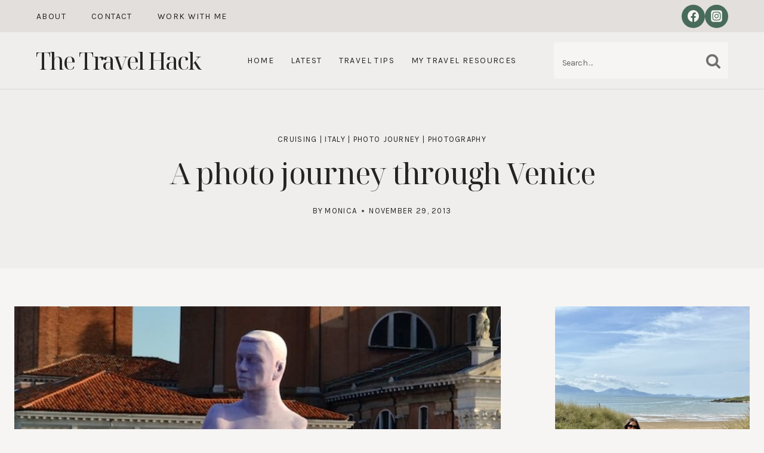

--- FILE ---
content_type: text/html; charset=UTF-8
request_url: https://thetravelhack.com/photography/photo-journey-venice/
body_size: 33187
content:
<!doctype html>
<html lang="en-GB" class="no-js" itemtype="https://schema.org/Blog" itemscope>
<head>
	<meta charset="UTF-8">
	<meta name="viewport" content="width=device-width, initial-scale=1, minimum-scale=1">
	<meta name='robots' content='index, follow, max-image-preview:large, max-snippet:-1, max-video-preview:-1' />

	<!-- This site is optimized with the Yoast SEO plugin v26.8 - https://yoast.com/product/yoast-seo-wordpress/ -->
	<title>A photo journey through Venice | The Travel Hack</title>
	<meta name="description" content="A photo journey through Venice during my recent trip there with Celebrity Cruises" />
	<link rel="canonical" href="https://thetravelhack.com/photography/photo-journey-venice/" />
	<meta property="og:locale" content="en_GB" />
	<meta property="og:type" content="article" />
	<meta property="og:title" content="A photo journey through Venice | The Travel Hack" />
	<meta property="og:description" content="A photo journey through Venice during my recent trip there with Celebrity Cruises" />
	<meta property="og:url" content="https://thetravelhack.com/photography/photo-journey-venice/" />
	<meta property="og:site_name" content="The Travel Hack" />
	<meta property="article:publisher" content="https://www.facebook.com/TheTravelHack/" />
	<meta property="article:author" content="thetravelhack" />
	<meta property="article:published_time" content="2013-11-29T10:16:37+00:00" />
	<meta property="article:modified_time" content="2019-01-01T20:22:44+00:00" />
	<meta property="og:image" content="https://thetravelhack.com/wp-content/uploads/2013/11/Statue-in-Venice1.jpg" />
	<meta property="og:image:width" content="640" />
	<meta property="og:image:height" content="467" />
	<meta property="og:image:type" content="image/jpeg" />
	<meta name="author" content="Monica" />
	<meta name="twitter:card" content="summary_large_image" />
	<meta name="twitter:creator" content="@thetravelhack" />
	<meta name="twitter:site" content="@TheTravelHack" />
	<meta name="twitter:label1" content="Written by" />
	<meta name="twitter:data1" content="Monica" />
	<meta name="twitter:label2" content="Estimated reading time" />
	<meta name="twitter:data2" content="1 minute" />
	<script type="application/ld+json" class="yoast-schema-graph">{"@context":"https://schema.org","@graph":[{"@type":"Article","@id":"https://thetravelhack.com/photography/photo-journey-venice/#article","isPartOf":{"@id":"https://thetravelhack.com/photography/photo-journey-venice/"},"author":{"name":"Monica","@id":"https://thetravelhack.com/#/schema/person/7955b3f04be0ced6b4efe5d23a529cd1"},"headline":"A photo journey through Venice","datePublished":"2013-11-29T10:16:37+00:00","dateModified":"2019-01-01T20:22:44+00:00","mainEntityOfPage":{"@id":"https://thetravelhack.com/photography/photo-journey-venice/"},"wordCount":254,"commentCount":6,"image":{"@id":"https://thetravelhack.com/photography/photo-journey-venice/#primaryimage"},"thumbnailUrl":"https://thetravelhack.com/wp-content/uploads/2013/11/Statue-in-Venice1.jpg","keywords":["Celebrity Cruises","city break","Venice"],"articleSection":["Cruising","Italy","Photo Journey","Photography"],"inLanguage":"en-GB","potentialAction":[{"@type":"CommentAction","name":"Comment","target":["https://thetravelhack.com/photography/photo-journey-venice/#respond"]}]},{"@type":"WebPage","@id":"https://thetravelhack.com/photography/photo-journey-venice/","url":"https://thetravelhack.com/photography/photo-journey-venice/","name":"A photo journey through Venice | The Travel Hack","isPartOf":{"@id":"https://thetravelhack.com/#website"},"primaryImageOfPage":{"@id":"https://thetravelhack.com/photography/photo-journey-venice/#primaryimage"},"image":{"@id":"https://thetravelhack.com/photography/photo-journey-venice/#primaryimage"},"thumbnailUrl":"https://thetravelhack.com/wp-content/uploads/2013/11/Statue-in-Venice1.jpg","datePublished":"2013-11-29T10:16:37+00:00","dateModified":"2019-01-01T20:22:44+00:00","author":{"@id":"https://thetravelhack.com/#/schema/person/7955b3f04be0ced6b4efe5d23a529cd1"},"description":"A photo journey through Venice during my recent trip there with Celebrity Cruises","breadcrumb":{"@id":"https://thetravelhack.com/photography/photo-journey-venice/#breadcrumb"},"inLanguage":"en-GB","potentialAction":[{"@type":"ReadAction","target":["https://thetravelhack.com/photography/photo-journey-venice/"]}]},{"@type":"ImageObject","inLanguage":"en-GB","@id":"https://thetravelhack.com/photography/photo-journey-venice/#primaryimage","url":"https://thetravelhack.com/wp-content/uploads/2013/11/Statue-in-Venice1.jpg","contentUrl":"https://thetravelhack.com/wp-content/uploads/2013/11/Statue-in-Venice1.jpg","width":640,"height":467},{"@type":"BreadcrumbList","@id":"https://thetravelhack.com/photography/photo-journey-venice/#breadcrumb","itemListElement":[{"@type":"ListItem","position":1,"name":"Home","item":"https://thetravelhack.com/"},{"@type":"ListItem","position":2,"name":"A photo journey through Venice"}]},{"@type":"WebSite","@id":"https://thetravelhack.com/#website","url":"https://thetravelhack.com/","name":"The Travel Hack","description":"Because life&#039;s too short to have boring weekends!","potentialAction":[{"@type":"SearchAction","target":{"@type":"EntryPoint","urlTemplate":"https://thetravelhack.com/?s={search_term_string}"},"query-input":{"@type":"PropertyValueSpecification","valueRequired":true,"valueName":"search_term_string"}}],"inLanguage":"en-GB"},{"@type":"Person","@id":"https://thetravelhack.com/#/schema/person/7955b3f04be0ced6b4efe5d23a529cd1","name":"Monica","image":{"@type":"ImageObject","inLanguage":"en-GB","@id":"https://thetravelhack.com/#/schema/person/image/","url":"https://secure.gravatar.com/avatar/34e776d19c2f8db971ecc68c01416424b791016f183f615214cf2bf502ce43a2?s=96&d=mm&r=g","contentUrl":"https://secure.gravatar.com/avatar/34e776d19c2f8db971ecc68c01416424b791016f183f615214cf2bf502ce43a2?s=96&d=mm&r=g","caption":"Monica"},"description":"Hi, I'm Monica! This is my family lifestyle blog where I share posts about motherhood and microadventures.","sameAs":["https://thetravelhack.com","thetravelhack","https://x.com/thetravelhack"],"url":"https://thetravelhack.com/author/thetravelhack/"}]}</script>
	<!-- / Yoast SEO plugin. -->


<link rel='dns-prefetch' href='//scripts.mediavine.com' />
<link rel='dns-prefetch' href='//www.googletagmanager.com' />
<link rel="alternate" type="application/rss+xml" title="The Travel Hack &raquo; Feed" href="https://thetravelhack.com/feed/" />
<link rel="alternate" type="application/rss+xml" title="The Travel Hack &raquo; Comments Feed" href="https://thetravelhack.com/comments/feed/" />
			<script>document.documentElement.classList.remove( 'no-js' );</script>
			<link rel="alternate" type="application/rss+xml" title="The Travel Hack &raquo; A photo journey through Venice Comments Feed" href="https://thetravelhack.com/photography/photo-journey-venice/feed/" />
<link rel="alternate" title="oEmbed (JSON)" type="application/json+oembed" href="https://thetravelhack.com/wp-json/oembed/1.0/embed?url=https%3A%2F%2Fthetravelhack.com%2Fphotography%2Fphoto-journey-venice%2F" />
<link rel="alternate" title="oEmbed (XML)" type="text/xml+oembed" href="https://thetravelhack.com/wp-json/oembed/1.0/embed?url=https%3A%2F%2Fthetravelhack.com%2Fphotography%2Fphoto-journey-venice%2F&#038;format=xml" />
		<style>
			.lazyload,
			.lazyloading {
				max-width: 100%;
			}
		</style>
		<style id='wp-img-auto-sizes-contain-inline-css'>
img:is([sizes=auto i],[sizes^="auto," i]){contain-intrinsic-size:3000px 1500px}
/*# sourceURL=wp-img-auto-sizes-contain-inline-css */
</style>
<style id='wp-emoji-styles-inline-css'>

	img.wp-smiley, img.emoji {
		display: inline !important;
		border: none !important;
		box-shadow: none !important;
		height: 1em !important;
		width: 1em !important;
		margin: 0 0.07em !important;
		vertical-align: -0.1em !important;
		background: none !important;
		padding: 0 !important;
	}
/*# sourceURL=wp-emoji-styles-inline-css */
</style>
<style id='wp-block-library-inline-css'>
:root{--wp-block-synced-color:#7a00df;--wp-block-synced-color--rgb:122,0,223;--wp-bound-block-color:var(--wp-block-synced-color);--wp-editor-canvas-background:#ddd;--wp-admin-theme-color:#007cba;--wp-admin-theme-color--rgb:0,124,186;--wp-admin-theme-color-darker-10:#006ba1;--wp-admin-theme-color-darker-10--rgb:0,107,160.5;--wp-admin-theme-color-darker-20:#005a87;--wp-admin-theme-color-darker-20--rgb:0,90,135;--wp-admin-border-width-focus:2px}@media (min-resolution:192dpi){:root{--wp-admin-border-width-focus:1.5px}}.wp-element-button{cursor:pointer}:root .has-very-light-gray-background-color{background-color:#eee}:root .has-very-dark-gray-background-color{background-color:#313131}:root .has-very-light-gray-color{color:#eee}:root .has-very-dark-gray-color{color:#313131}:root .has-vivid-green-cyan-to-vivid-cyan-blue-gradient-background{background:linear-gradient(135deg,#00d084,#0693e3)}:root .has-purple-crush-gradient-background{background:linear-gradient(135deg,#34e2e4,#4721fb 50%,#ab1dfe)}:root .has-hazy-dawn-gradient-background{background:linear-gradient(135deg,#faaca8,#dad0ec)}:root .has-subdued-olive-gradient-background{background:linear-gradient(135deg,#fafae1,#67a671)}:root .has-atomic-cream-gradient-background{background:linear-gradient(135deg,#fdd79a,#004a59)}:root .has-nightshade-gradient-background{background:linear-gradient(135deg,#330968,#31cdcf)}:root .has-midnight-gradient-background{background:linear-gradient(135deg,#020381,#2874fc)}:root{--wp--preset--font-size--normal:16px;--wp--preset--font-size--huge:42px}.has-regular-font-size{font-size:1em}.has-larger-font-size{font-size:2.625em}.has-normal-font-size{font-size:var(--wp--preset--font-size--normal)}.has-huge-font-size{font-size:var(--wp--preset--font-size--huge)}.has-text-align-center{text-align:center}.has-text-align-left{text-align:left}.has-text-align-right{text-align:right}.has-fit-text{white-space:nowrap!important}#end-resizable-editor-section{display:none}.aligncenter{clear:both}.items-justified-left{justify-content:flex-start}.items-justified-center{justify-content:center}.items-justified-right{justify-content:flex-end}.items-justified-space-between{justify-content:space-between}.screen-reader-text{border:0;clip-path:inset(50%);height:1px;margin:-1px;overflow:hidden;padding:0;position:absolute;width:1px;word-wrap:normal!important}.screen-reader-text:focus{background-color:#ddd;clip-path:none;color:#444;display:block;font-size:1em;height:auto;left:5px;line-height:normal;padding:15px 23px 14px;text-decoration:none;top:5px;width:auto;z-index:100000}html :where(.has-border-color){border-style:solid}html :where([style*=border-top-color]){border-top-style:solid}html :where([style*=border-right-color]){border-right-style:solid}html :where([style*=border-bottom-color]){border-bottom-style:solid}html :where([style*=border-left-color]){border-left-style:solid}html :where([style*=border-width]){border-style:solid}html :where([style*=border-top-width]){border-top-style:solid}html :where([style*=border-right-width]){border-right-style:solid}html :where([style*=border-bottom-width]){border-bottom-style:solid}html :where([style*=border-left-width]){border-left-style:solid}html :where(img[class*=wp-image-]){height:auto;max-width:100%}:where(figure){margin:0 0 1em}html :where(.is-position-sticky){--wp-admin--admin-bar--position-offset:var(--wp-admin--admin-bar--height,0px)}@media screen and (max-width:600px){html :where(.is-position-sticky){--wp-admin--admin-bar--position-offset:0px}}

/*# sourceURL=wp-block-library-inline-css */
</style><style id='wp-block-list-inline-css'>
ol,ul{box-sizing:border-box}:root :where(.wp-block-list.has-background){padding:1.25em 2.375em}
/*# sourceURL=https://thetravelhack.com/wp-includes/blocks/list/style.min.css */
</style>
<style id='wp-block-search-inline-css'>
.wp-block-search__button{margin-left:10px;word-break:normal}.wp-block-search__button.has-icon{line-height:0}.wp-block-search__button svg{height:1.25em;min-height:24px;min-width:24px;width:1.25em;fill:currentColor;vertical-align:text-bottom}:where(.wp-block-search__button){border:1px solid #ccc;padding:6px 10px}.wp-block-search__inside-wrapper{display:flex;flex:auto;flex-wrap:nowrap;max-width:100%}.wp-block-search__label{width:100%}.wp-block-search.wp-block-search__button-only .wp-block-search__button{box-sizing:border-box;display:flex;flex-shrink:0;justify-content:center;margin-left:0;max-width:100%}.wp-block-search.wp-block-search__button-only .wp-block-search__inside-wrapper{min-width:0!important;transition-property:width}.wp-block-search.wp-block-search__button-only .wp-block-search__input{flex-basis:100%;transition-duration:.3s}.wp-block-search.wp-block-search__button-only.wp-block-search__searchfield-hidden,.wp-block-search.wp-block-search__button-only.wp-block-search__searchfield-hidden .wp-block-search__inside-wrapper{overflow:hidden}.wp-block-search.wp-block-search__button-only.wp-block-search__searchfield-hidden .wp-block-search__input{border-left-width:0!important;border-right-width:0!important;flex-basis:0;flex-grow:0;margin:0;min-width:0!important;padding-left:0!important;padding-right:0!important;width:0!important}:where(.wp-block-search__input){appearance:none;border:1px solid #949494;flex-grow:1;font-family:inherit;font-size:inherit;font-style:inherit;font-weight:inherit;letter-spacing:inherit;line-height:inherit;margin-left:0;margin-right:0;min-width:3rem;padding:8px;text-decoration:unset!important;text-transform:inherit}:where(.wp-block-search__button-inside .wp-block-search__inside-wrapper){background-color:#fff;border:1px solid #949494;box-sizing:border-box;padding:4px}:where(.wp-block-search__button-inside .wp-block-search__inside-wrapper) .wp-block-search__input{border:none;border-radius:0;padding:0 4px}:where(.wp-block-search__button-inside .wp-block-search__inside-wrapper) .wp-block-search__input:focus{outline:none}:where(.wp-block-search__button-inside .wp-block-search__inside-wrapper) :where(.wp-block-search__button){padding:4px 8px}.wp-block-search.aligncenter .wp-block-search__inside-wrapper{margin:auto}.wp-block[data-align=right] .wp-block-search.wp-block-search__button-only .wp-block-search__inside-wrapper{float:right}
/*# sourceURL=https://thetravelhack.com/wp-includes/blocks/search/style.min.css */
</style>
<style id='wp-block-paragraph-inline-css'>
.is-small-text{font-size:.875em}.is-regular-text{font-size:1em}.is-large-text{font-size:2.25em}.is-larger-text{font-size:3em}.has-drop-cap:not(:focus):first-letter{float:left;font-size:8.4em;font-style:normal;font-weight:100;line-height:.68;margin:.05em .1em 0 0;text-transform:uppercase}body.rtl .has-drop-cap:not(:focus):first-letter{float:none;margin-left:.1em}p.has-drop-cap.has-background{overflow:hidden}:root :where(p.has-background){padding:1.25em 2.375em}:where(p.has-text-color:not(.has-link-color)) a{color:inherit}p.has-text-align-left[style*="writing-mode:vertical-lr"],p.has-text-align-right[style*="writing-mode:vertical-rl"]{rotate:180deg}
/*# sourceURL=https://thetravelhack.com/wp-includes/blocks/paragraph/style.min.css */
</style>
<style id='global-styles-inline-css'>
:root{--wp--preset--aspect-ratio--square: 1;--wp--preset--aspect-ratio--4-3: 4/3;--wp--preset--aspect-ratio--3-4: 3/4;--wp--preset--aspect-ratio--3-2: 3/2;--wp--preset--aspect-ratio--2-3: 2/3;--wp--preset--aspect-ratio--16-9: 16/9;--wp--preset--aspect-ratio--9-16: 9/16;--wp--preset--color--black: #000000;--wp--preset--color--cyan-bluish-gray: #abb8c3;--wp--preset--color--white: #ffffff;--wp--preset--color--pale-pink: #f78da7;--wp--preset--color--vivid-red: #cf2e2e;--wp--preset--color--luminous-vivid-orange: #ff6900;--wp--preset--color--luminous-vivid-amber: #fcb900;--wp--preset--color--light-green-cyan: #7bdcb5;--wp--preset--color--vivid-green-cyan: #00d084;--wp--preset--color--pale-cyan-blue: #8ed1fc;--wp--preset--color--vivid-cyan-blue: #0693e3;--wp--preset--color--vivid-purple: #9b51e0;--wp--preset--color--theme-palette-1: var(--global-palette1);--wp--preset--color--theme-palette-2: var(--global-palette2);--wp--preset--color--theme-palette-3: var(--global-palette3);--wp--preset--color--theme-palette-4: var(--global-palette4);--wp--preset--color--theme-palette-5: var(--global-palette5);--wp--preset--color--theme-palette-6: var(--global-palette6);--wp--preset--color--theme-palette-7: var(--global-palette7);--wp--preset--color--theme-palette-8: var(--global-palette8);--wp--preset--color--theme-palette-9: var(--global-palette9);--wp--preset--color--theme-palette-10: var(--global-palette10);--wp--preset--color--theme-palette-11: var(--global-palette11);--wp--preset--color--theme-palette-12: var(--global-palette12);--wp--preset--color--theme-palette-13: var(--global-palette13);--wp--preset--color--theme-palette-14: var(--global-palette14);--wp--preset--color--theme-palette-15: var(--global-palette15);--wp--preset--gradient--vivid-cyan-blue-to-vivid-purple: linear-gradient(135deg,rgb(6,147,227) 0%,rgb(155,81,224) 100%);--wp--preset--gradient--light-green-cyan-to-vivid-green-cyan: linear-gradient(135deg,rgb(122,220,180) 0%,rgb(0,208,130) 100%);--wp--preset--gradient--luminous-vivid-amber-to-luminous-vivid-orange: linear-gradient(135deg,rgb(252,185,0) 0%,rgb(255,105,0) 100%);--wp--preset--gradient--luminous-vivid-orange-to-vivid-red: linear-gradient(135deg,rgb(255,105,0) 0%,rgb(207,46,46) 100%);--wp--preset--gradient--very-light-gray-to-cyan-bluish-gray: linear-gradient(135deg,rgb(238,238,238) 0%,rgb(169,184,195) 100%);--wp--preset--gradient--cool-to-warm-spectrum: linear-gradient(135deg,rgb(74,234,220) 0%,rgb(151,120,209) 20%,rgb(207,42,186) 40%,rgb(238,44,130) 60%,rgb(251,105,98) 80%,rgb(254,248,76) 100%);--wp--preset--gradient--blush-light-purple: linear-gradient(135deg,rgb(255,206,236) 0%,rgb(152,150,240) 100%);--wp--preset--gradient--blush-bordeaux: linear-gradient(135deg,rgb(254,205,165) 0%,rgb(254,45,45) 50%,rgb(107,0,62) 100%);--wp--preset--gradient--luminous-dusk: linear-gradient(135deg,rgb(255,203,112) 0%,rgb(199,81,192) 50%,rgb(65,88,208) 100%);--wp--preset--gradient--pale-ocean: linear-gradient(135deg,rgb(255,245,203) 0%,rgb(182,227,212) 50%,rgb(51,167,181) 100%);--wp--preset--gradient--electric-grass: linear-gradient(135deg,rgb(202,248,128) 0%,rgb(113,206,126) 100%);--wp--preset--gradient--midnight: linear-gradient(135deg,rgb(2,3,129) 0%,rgb(40,116,252) 100%);--wp--preset--font-size--small: var(--global-font-size-small);--wp--preset--font-size--medium: var(--global-font-size-medium);--wp--preset--font-size--large: var(--global-font-size-large);--wp--preset--font-size--x-large: 42px;--wp--preset--font-size--larger: var(--global-font-size-larger);--wp--preset--font-size--xxlarge: var(--global-font-size-xxlarge);--wp--preset--spacing--20: 0.44rem;--wp--preset--spacing--30: 0.67rem;--wp--preset--spacing--40: 1rem;--wp--preset--spacing--50: 1.5rem;--wp--preset--spacing--60: 2.25rem;--wp--preset--spacing--70: 3.38rem;--wp--preset--spacing--80: 5.06rem;--wp--preset--shadow--natural: 6px 6px 9px rgba(0, 0, 0, 0.2);--wp--preset--shadow--deep: 12px 12px 50px rgba(0, 0, 0, 0.4);--wp--preset--shadow--sharp: 6px 6px 0px rgba(0, 0, 0, 0.2);--wp--preset--shadow--outlined: 6px 6px 0px -3px rgb(255, 255, 255), 6px 6px rgb(0, 0, 0);--wp--preset--shadow--crisp: 6px 6px 0px rgb(0, 0, 0);}:where(.is-layout-flex){gap: 0.5em;}:where(.is-layout-grid){gap: 0.5em;}body .is-layout-flex{display: flex;}.is-layout-flex{flex-wrap: wrap;align-items: center;}.is-layout-flex > :is(*, div){margin: 0;}body .is-layout-grid{display: grid;}.is-layout-grid > :is(*, div){margin: 0;}:where(.wp-block-columns.is-layout-flex){gap: 2em;}:where(.wp-block-columns.is-layout-grid){gap: 2em;}:where(.wp-block-post-template.is-layout-flex){gap: 1.25em;}:where(.wp-block-post-template.is-layout-grid){gap: 1.25em;}.has-black-color{color: var(--wp--preset--color--black) !important;}.has-cyan-bluish-gray-color{color: var(--wp--preset--color--cyan-bluish-gray) !important;}.has-white-color{color: var(--wp--preset--color--white) !important;}.has-pale-pink-color{color: var(--wp--preset--color--pale-pink) !important;}.has-vivid-red-color{color: var(--wp--preset--color--vivid-red) !important;}.has-luminous-vivid-orange-color{color: var(--wp--preset--color--luminous-vivid-orange) !important;}.has-luminous-vivid-amber-color{color: var(--wp--preset--color--luminous-vivid-amber) !important;}.has-light-green-cyan-color{color: var(--wp--preset--color--light-green-cyan) !important;}.has-vivid-green-cyan-color{color: var(--wp--preset--color--vivid-green-cyan) !important;}.has-pale-cyan-blue-color{color: var(--wp--preset--color--pale-cyan-blue) !important;}.has-vivid-cyan-blue-color{color: var(--wp--preset--color--vivid-cyan-blue) !important;}.has-vivid-purple-color{color: var(--wp--preset--color--vivid-purple) !important;}.has-black-background-color{background-color: var(--wp--preset--color--black) !important;}.has-cyan-bluish-gray-background-color{background-color: var(--wp--preset--color--cyan-bluish-gray) !important;}.has-white-background-color{background-color: var(--wp--preset--color--white) !important;}.has-pale-pink-background-color{background-color: var(--wp--preset--color--pale-pink) !important;}.has-vivid-red-background-color{background-color: var(--wp--preset--color--vivid-red) !important;}.has-luminous-vivid-orange-background-color{background-color: var(--wp--preset--color--luminous-vivid-orange) !important;}.has-luminous-vivid-amber-background-color{background-color: var(--wp--preset--color--luminous-vivid-amber) !important;}.has-light-green-cyan-background-color{background-color: var(--wp--preset--color--light-green-cyan) !important;}.has-vivid-green-cyan-background-color{background-color: var(--wp--preset--color--vivid-green-cyan) !important;}.has-pale-cyan-blue-background-color{background-color: var(--wp--preset--color--pale-cyan-blue) !important;}.has-vivid-cyan-blue-background-color{background-color: var(--wp--preset--color--vivid-cyan-blue) !important;}.has-vivid-purple-background-color{background-color: var(--wp--preset--color--vivid-purple) !important;}.has-black-border-color{border-color: var(--wp--preset--color--black) !important;}.has-cyan-bluish-gray-border-color{border-color: var(--wp--preset--color--cyan-bluish-gray) !important;}.has-white-border-color{border-color: var(--wp--preset--color--white) !important;}.has-pale-pink-border-color{border-color: var(--wp--preset--color--pale-pink) !important;}.has-vivid-red-border-color{border-color: var(--wp--preset--color--vivid-red) !important;}.has-luminous-vivid-orange-border-color{border-color: var(--wp--preset--color--luminous-vivid-orange) !important;}.has-luminous-vivid-amber-border-color{border-color: var(--wp--preset--color--luminous-vivid-amber) !important;}.has-light-green-cyan-border-color{border-color: var(--wp--preset--color--light-green-cyan) !important;}.has-vivid-green-cyan-border-color{border-color: var(--wp--preset--color--vivid-green-cyan) !important;}.has-pale-cyan-blue-border-color{border-color: var(--wp--preset--color--pale-cyan-blue) !important;}.has-vivid-cyan-blue-border-color{border-color: var(--wp--preset--color--vivid-cyan-blue) !important;}.has-vivid-purple-border-color{border-color: var(--wp--preset--color--vivid-purple) !important;}.has-vivid-cyan-blue-to-vivid-purple-gradient-background{background: var(--wp--preset--gradient--vivid-cyan-blue-to-vivid-purple) !important;}.has-light-green-cyan-to-vivid-green-cyan-gradient-background{background: var(--wp--preset--gradient--light-green-cyan-to-vivid-green-cyan) !important;}.has-luminous-vivid-amber-to-luminous-vivid-orange-gradient-background{background: var(--wp--preset--gradient--luminous-vivid-amber-to-luminous-vivid-orange) !important;}.has-luminous-vivid-orange-to-vivid-red-gradient-background{background: var(--wp--preset--gradient--luminous-vivid-orange-to-vivid-red) !important;}.has-very-light-gray-to-cyan-bluish-gray-gradient-background{background: var(--wp--preset--gradient--very-light-gray-to-cyan-bluish-gray) !important;}.has-cool-to-warm-spectrum-gradient-background{background: var(--wp--preset--gradient--cool-to-warm-spectrum) !important;}.has-blush-light-purple-gradient-background{background: var(--wp--preset--gradient--blush-light-purple) !important;}.has-blush-bordeaux-gradient-background{background: var(--wp--preset--gradient--blush-bordeaux) !important;}.has-luminous-dusk-gradient-background{background: var(--wp--preset--gradient--luminous-dusk) !important;}.has-pale-ocean-gradient-background{background: var(--wp--preset--gradient--pale-ocean) !important;}.has-electric-grass-gradient-background{background: var(--wp--preset--gradient--electric-grass) !important;}.has-midnight-gradient-background{background: var(--wp--preset--gradient--midnight) !important;}.has-small-font-size{font-size: var(--wp--preset--font-size--small) !important;}.has-medium-font-size{font-size: var(--wp--preset--font-size--medium) !important;}.has-large-font-size{font-size: var(--wp--preset--font-size--large) !important;}.has-x-large-font-size{font-size: var(--wp--preset--font-size--x-large) !important;}
/*# sourceURL=global-styles-inline-css */
</style>

<style id='classic-theme-styles-inline-css'>
/*! This file is auto-generated */
.wp-block-button__link{color:#fff;background-color:#32373c;border-radius:9999px;box-shadow:none;text-decoration:none;padding:calc(.667em + 2px) calc(1.333em + 2px);font-size:1.125em}.wp-block-file__button{background:#32373c;color:#fff;text-decoration:none}
/*# sourceURL=/wp-includes/css/classic-themes.min.css */
</style>
<link rel='stylesheet' id='ss-premium-kadence-css-css' href='https://thetravelhack.com/wp-content/plugins/ss-premium-kadence/style.css?ver=1.3.8.2' media='all' />
<link rel='stylesheet' id='ss-post-related-content-css' href='https://thetravelhack.com/wp-content/plugins/ss-premium-kadence/lib/css/post-related-content.css?ver=1.3.8.2' media='all' />
<link rel='stylesheet' id='sssmp-css-css' href='https://thetravelhack.com/wp-content/plugins/ss-shop-style-kadence/style.css?ver=1.4.9' media='all' />
<link rel='stylesheet' id='mc4wp-form-themes-css' href='https://thetravelhack.com/wp-content/plugins/mailchimp-for-wp/assets/css/form-themes.css?ver=4.11.1' media='all' />
<link rel='stylesheet' id='kadence-global-css' href='https://thetravelhack.com/wp-content/themes/kadence/assets/css/global.min.css?ver=1.4.3' media='all' />
<style id='kadence-global-inline-css'>
/* Kadence Base CSS */
:root{--global-palette1:#919b97;--global-palette2:#486b5b;--global-palette3:#242423;--global-palette4:#312309;--global-palette5:#4a4745;--global-palette6:#726e6b;--global-palette7:#e2dfdd;--global-palette8:#efeeec;--global-palette9:#f7f5f3;--global-palette10:oklch(from var(--global-palette1) calc(l + 0.10 * (1 - l)) calc(c * 1.00) calc(h + 180) / 100%);--global-palette11:#13612e;--global-palette12:#1159af;--global-palette13:#b82105;--global-palette14:#f7630c;--global-palette15:#f5a524;--global-palette9rgb:247, 245, 243;--global-palette-highlight:var(--global-palette2);--global-palette-highlight-alt:var(--global-palette3);--global-palette-highlight-alt2:var(--global-palette3);--global-palette-btn-bg:var(--global-palette1);--global-palette-btn-bg-hover:var(--global-palette3);--global-palette-btn:var(--global-palette9);--global-palette-btn-hover:var(--global-palette9);--global-palette-btn-sec-bg:var(--global-palette7);--global-palette-btn-sec-bg-hover:var(--global-palette2);--global-palette-btn-sec:var(--global-palette3);--global-palette-btn-sec-hover:var(--global-palette9);--global-body-font-family:Karla, sans-serif;--global-heading-font-family:'Noto Serif Display', serif;--global-primary-nav-font-family:var(--global-body-font-family, inherit);--global-fallback-font:sans-serif;--global-display-fallback-font:sans-serif;--global-content-width:1280px;--global-content-wide-width:calc(1280px + 230px);--global-content-narrow-width:980px;--global-content-edge-padding:1.5rem;--global-content-boxed-padding:2rem;--global-calc-content-width:calc(1280px - var(--global-content-edge-padding) - var(--global-content-edge-padding) );--wp--style--global--content-size:var(--global-calc-content-width);}.wp-site-blocks{--global-vw:calc( 100vw - ( 0.5 * var(--scrollbar-offset)));}body{background:var(--global-palette9);-webkit-font-smoothing:antialiased;-moz-osx-font-smoothing:grayscale;}body, input, select, optgroup, textarea{font-style:normal;font-weight:normal;font-size:26px;line-height:1.5em;letter-spacing:-0.025em;font-family:var(--global-body-font-family);color:var(--global-palette3);}.content-bg, body.content-style-unboxed .site{background:var(--global-palette9);}@media all and (max-width: 767px){body{font-size:16px;}}h1,h2,h3,h4,h5,h6{font-family:var(--global-heading-font-family);}h1{font-style:normal;font-weight:400;font-size:50px;line-height:1.25em;letter-spacing:-0.025em;font-family:var(--global-heading-font-family, inherit);color:var(--global-palette3);}h2{font-style:normal;font-weight:400;font-size:45px;line-height:1.25em;letter-spacing:-0.025em;font-family:var(--global-heading-font-family, inherit);color:var(--global-palette3);}h3{font-style:normal;font-weight:400;font-size:35px;line-height:1.25em;letter-spacing:-0.02em;font-family:var(--global-heading-font-family, inherit);color:var(--global-palette3);}h4{font-style:normal;font-weight:400;font-size:30px;line-height:1.25em;letter-spacing:-0.02em;font-family:var(--global-heading-font-family, inherit);color:var(--global-palette3);}h5{font-style:normal;font-weight:400;font-size:20px;line-height:1.3em;letter-spacing:0em;font-family:var(--global-heading-font-family, inherit);color:var(--global-palette3);}h6{font-style:normal;font-weight:400;font-size:13px;line-height:1.8em;letter-spacing:0.1em;font-family:var(--global-body-font-family, inherit);text-transform:uppercase;color:var(--global-palette3);}.entry-hero .kadence-breadcrumbs, .entry-hero .search-form{font-style:normal;font-weight:400;font-size:12px;letter-spacing:0.075em;font-family:var(--global-body-font-family, inherit);text-transform:uppercase;color:var(--global-palette3);}@media all and (max-width: 1024px){h1{font-size:40px;}h2{font-size:35px;}h3{font-size:25px;}h4{font-size:24px;}h5{font-size:18px;}h6{font-size:12px;}}@media all and (max-width: 767px){h1{font-size:35px;line-height:1.25em;}h2{font-size:30px;line-height:1.25em;}h3{font-size:25px;line-height:1.25em;}h4{font-size:24px;}h5{font-size:18px;}h6{font-size:12px;}}.entry-hero .kadence-breadcrumbs{max-width:1280px;}.site-container, .site-header-row-layout-contained, .site-footer-row-layout-contained, .entry-hero-layout-contained, .comments-area, .alignfull > .wp-block-cover__inner-container, .alignwide > .wp-block-cover__inner-container{max-width:var(--global-content-width);}.content-width-narrow .content-container.site-container, .content-width-narrow .hero-container.site-container{max-width:var(--global-content-narrow-width);}@media all and (min-width: 1510px){.wp-site-blocks .content-container  .alignwide{margin-left:-115px;margin-right:-115px;width:unset;max-width:unset;}}@media all and (min-width: 1240px){.content-width-narrow .wp-site-blocks .content-container .alignwide{margin-left:-130px;margin-right:-130px;width:unset;max-width:unset;}}.content-style-boxed .wp-site-blocks .entry-content .alignwide{margin-left:calc( -1 * var( --global-content-boxed-padding ) );margin-right:calc( -1 * var( --global-content-boxed-padding ) );}.content-area{margin-top:4rem;margin-bottom:4rem;}@media all and (max-width: 1024px){.content-area{margin-top:3rem;margin-bottom:3rem;}}@media all and (max-width: 767px){.content-area{margin-top:2rem;margin-bottom:2rem;}}@media all and (max-width: 1024px){:root{--global-content-boxed-padding:2rem;}}@media all and (max-width: 767px){:root{--global-content-boxed-padding:1.5rem;}}.entry-content-wrap{padding:2rem;}@media all and (max-width: 1024px){.entry-content-wrap{padding:2rem;}}@media all and (max-width: 767px){.entry-content-wrap{padding:1.5rem;}}.entry.single-entry{box-shadow:0px 15px 15px -10px rgba(0,0,0,0);border-radius:0px 0px 0px 0px;}.entry.loop-entry{border-radius:0px 0px 0px 0px;box-shadow:0px 0px 0px 0px rgba(0,0,0,0);}.loop-entry .entry-content-wrap{padding:2rem;}@media all and (max-width: 1024px){.loop-entry .entry-content-wrap{padding:2rem;}}@media all and (max-width: 767px){.loop-entry .entry-content-wrap{padding:1.5rem;}}.primary-sidebar.widget-area .widget{margin-bottom:1.5em;font-style:normal;color:var(--global-palette3);}.primary-sidebar.widget-area .widget-title{font-style:normal;font-weight:400;font-size:20px;line-height:1.5;font-family:var(--global-heading-font-family, inherit);color:var(--global-palette3);}button, .button, .wp-block-button__link, input[type="button"], input[type="reset"], input[type="submit"], .fl-button, .elementor-button-wrapper .elementor-button, .wc-block-components-checkout-place-order-button, .wc-block-cart__submit{font-style:normal;font-weight:700;font-size:14px;letter-spacing:0.05em;font-family:var(--global-body-font-family, inherit);text-transform:uppercase;border-radius:0px;padding:10px 20px 10px 20px;border:1px none currentColor;border-color:var(--global-palette1);box-shadow:0px 0px 0px 0px var(--global-palette3);}.wp-block-button.is-style-outline .wp-block-button__link{padding:10px 20px 10px 20px;}button:hover, button:focus, button:active, .button:hover, .button:focus, .button:active, .wp-block-button__link:hover, .wp-block-button__link:focus, .wp-block-button__link:active, input[type="button"]:hover, input[type="button"]:focus, input[type="button"]:active, input[type="reset"]:hover, input[type="reset"]:focus, input[type="reset"]:active, input[type="submit"]:hover, input[type="submit"]:focus, input[type="submit"]:active, .elementor-button-wrapper .elementor-button:hover, .elementor-button-wrapper .elementor-button:focus, .elementor-button-wrapper .elementor-button:active, .wc-block-cart__submit:hover{border-color:var(--global-palette3);box-shadow:0px 0px 0px 0px var(--global-palette3);}.kb-button.kb-btn-global-outline.kb-btn-global-inherit{padding-top:calc(10px - 2px);padding-right:calc(20px - 2px);padding-bottom:calc(10px - 2px);padding-left:calc(20px - 2px);}@media all and (max-width: 1024px){button, .button, .wp-block-button__link, input[type="button"], input[type="reset"], input[type="submit"], .fl-button, .elementor-button-wrapper .elementor-button, .wc-block-components-checkout-place-order-button, .wc-block-cart__submit{border-color:var(--global-palette1);}}@media all and (max-width: 767px){button, .button, .wp-block-button__link, input[type="button"], input[type="reset"], input[type="submit"], .fl-button, .elementor-button-wrapper .elementor-button, .wc-block-components-checkout-place-order-button, .wc-block-cart__submit{border-color:var(--global-palette1);font-size:12px;}}button.button-style-secondary, .button.button-style-secondary, .wp-block-button__link.button-style-secondary, input[type="button"].button-style-secondary, input[type="reset"].button-style-secondary, input[type="submit"].button-style-secondary, .fl-button.button-style-secondary, .elementor-button-wrapper .elementor-button.button-style-secondary, .wc-block-components-checkout-place-order-button.button-style-secondary, .wc-block-cart__submit.button-style-secondary{font-style:normal;font-weight:700;font-size:14px;letter-spacing:0.05em;font-family:var(--global-body-font-family, inherit);text-transform:uppercase;}@media all and (min-width: 1025px){.transparent-header .entry-hero .entry-hero-container-inner{padding-top:calc(0px + 0px);}}@media all and (max-width: 1024px){.mobile-transparent-header .entry-hero .entry-hero-container-inner{padding-top:0px;}}@media all and (max-width: 767px){.mobile-transparent-header .entry-hero .entry-hero-container-inner{padding-top:50px;}}.wp-site-blocks .entry-hero-container-inner{background:var(--global-palette9);}#kt-scroll-up-reader, #kt-scroll-up{border:1px solid currentColor;border-radius:50px 50px 50px 50px;color:var(--global-palette9);background:var(--global-palette3);border-color:var(--global-palette3);bottom:15px;font-size:1.2em;padding:0.4em 0.4em 0.4em 0.4em;}#kt-scroll-up-reader.scroll-up-side-right, #kt-scroll-up.scroll-up-side-right{right:20px;}#kt-scroll-up-reader.scroll-up-side-left, #kt-scroll-up.scroll-up-side-left{left:20px;}@media all and (hover: hover){#kt-scroll-up-reader:hover, #kt-scroll-up:hover{color:var(--global-palette3);background:var(--global-palette9);border-color:var(--global-palette3);}}.wp-site-blocks .post-title h1{font-style:normal;}.post-title .entry-taxonomies, .post-title .entry-taxonomies a{font-style:normal;font-weight:400;font-size:13px;letter-spacing:0.1em;font-family:var(--global-body-font-family, inherit);text-transform:uppercase;color:var(--global-palette3);}.post-title .entry-taxonomies a:hover{color:var(--global-palette1);}.post-title .entry-taxonomies .category-style-pill a{background:var(--global-palette3);}.post-title .entry-taxonomies .category-style-pill a:hover{background:var(--global-palette1);}.post-title .entry-meta{font-style:normal;font-weight:400;font-size:13px;letter-spacing:0.1em;font-family:var(--global-body-font-family, inherit);text-transform:uppercase;}.post-title .kadence-breadcrumbs{font-style:normal;font-weight:400;font-size:11px;letter-spacing:0em;font-family:var(--global-body-font-family, inherit);}.post-hero-section .entry-hero-container-inner{background:var(--global-palette8);}.entry-hero.post-hero-section .entry-header{min-height:300px;}.loop-entry.type-post h2.entry-title{font-style:normal;font-size:24px;line-height:1.25em;letter-spacing:-0.02em;color:var(--global-palette3);}.loop-entry.type-post .entry-taxonomies{font-style:normal;font-weight:400;font-size:13px;letter-spacing:0.1em;font-family:var(--global-body-font-family, inherit);text-transform:uppercase;}.loop-entry.type-post .entry-taxonomies, .loop-entry.type-post .entry-taxonomies a{color:var(--global-palette3);}.loop-entry.type-post .entry-taxonomies .category-style-pill a{background:var(--global-palette3);}.loop-entry.type-post .entry-taxonomies a:hover{color:var(--global-palette1);}.loop-entry.type-post .entry-taxonomies .category-style-pill a:hover{background:var(--global-palette1);}.loop-entry.type-post .entry-meta{font-style:normal;font-weight:700;font-size:11px;letter-spacing:0.1em;font-family:var(--global-body-font-family, inherit);text-transform:uppercase;}
/* Kadence Header CSS */
@media all and (max-width: 1024px){.mobile-transparent-header #masthead{position:absolute;left:0px;right:0px;z-index:100;}.kadence-scrollbar-fixer.mobile-transparent-header #masthead{right:var(--scrollbar-offset,0);}.mobile-transparent-header #masthead, .mobile-transparent-header .site-top-header-wrap .site-header-row-container-inner, .mobile-transparent-header .site-main-header-wrap .site-header-row-container-inner, .mobile-transparent-header .site-bottom-header-wrap .site-header-row-container-inner{background:transparent;}.site-header-row-tablet-layout-fullwidth, .site-header-row-tablet-layout-standard{padding:0px;}}@media all and (min-width: 1025px){.transparent-header #masthead{position:absolute;left:0px;right:0px;z-index:100;}.transparent-header.kadence-scrollbar-fixer #masthead{right:var(--scrollbar-offset,0);}.transparent-header #masthead, .transparent-header .site-top-header-wrap .site-header-row-container-inner, .transparent-header .site-main-header-wrap .site-header-row-container-inner, .transparent-header .site-bottom-header-wrap .site-header-row-container-inner{background:transparent;}}.site-branding a.brand img{max-width:175px;}.site-branding a.brand img.svg-logo-image{width:175px;}@media all and (max-width: 767px){.site-branding a.brand img{max-width:125px;}.site-branding a.brand img.svg-logo-image{width:125px;}}.site-branding{padding:0px 0px 0px 0px;}.site-branding .site-title{font-style:normal;font-weight:400;font-size:40px;line-height:1.2em;letter-spacing:-0.05em;font-family:var(--global-heading-font-family, inherit);color:var(--global-palette3);}@media all and (max-width: 767px){.site-branding .site-title{font-size:32px;}}#masthead, #masthead .kadence-sticky-header.item-is-fixed:not(.item-at-start):not(.site-header-row-container):not(.site-main-header-wrap), #masthead .kadence-sticky-header.item-is-fixed:not(.item-at-start) > .site-header-row-container-inner{background:var(--global-palette9);}.site-main-header-wrap .site-header-row-container-inner{background:var(--global-palette8);border-bottom:1px solid rgba(36,36,35,0.1);}.site-main-header-inner-wrap{min-height:0px;}@media all and (max-width: 767px){.site-main-header-inner-wrap{min-height:50px;}}.site-main-header-wrap .site-header-row-container-inner>.site-container{padding:0px 60px 0px 60px;}@media all and (max-width: 1024px){.site-main-header-wrap .site-header-row-container-inner>.site-container{padding:20px 20px 20px 20px;}}@media all and (max-width: 767px){.site-main-header-wrap .site-header-row-container-inner>.site-container{padding:20px 20px 20px 20px;}}.site-top-header-wrap .site-header-row-container-inner{background:var(--global-palette7);}.site-top-header-inner-wrap{min-height:0px;}.site-top-header-wrap .site-header-row-container-inner>.site-container{padding:0px 60px 0px 40px;}@media all and (max-width: 1024px){.site-top-header-wrap .site-header-row-container-inner>.site-container{padding:30px 20px 30px 20px;}}.site-main-header-wrap.site-header-row-container.site-header-focus-item.site-header-row-layout-standard.kadence-sticky-header.item-is-fixed.item-is-stuck, .site-header-upper-inner-wrap.kadence-sticky-header.item-is-fixed.item-is-stuck, .site-header-inner-wrap.kadence-sticky-header.item-is-fixed.item-is-stuck, .site-top-header-wrap.site-header-row-container.site-header-focus-item.site-header-row-layout-standard.kadence-sticky-header.item-is-fixed.item-is-stuck, .site-bottom-header-wrap.site-header-row-container.site-header-focus-item.site-header-row-layout-standard.kadence-sticky-header.item-is-fixed.item-is-stuck{box-shadow:0px 0px 0px 0px rgba(0,0,0,0);}.header-navigation[class*="header-navigation-style-underline"] .header-menu-container.primary-menu-container>ul>li>a:after{width:calc( 100% - 3em);}.main-navigation .primary-menu-container > ul > li.menu-item > a{padding-left:calc(3em / 2);padding-right:calc(3em / 2);padding-top:1.25em;padding-bottom:1.25em;color:var(--global-palette3);}.main-navigation .primary-menu-container > ul > li.menu-item .dropdown-nav-special-toggle{right:calc(3em / 2);}.main-navigation .primary-menu-container > ul li.menu-item > a{font-style:normal;font-weight:normal;font-size:14px;line-height:1.4em;letter-spacing:0.1em;font-family:var(--global-primary-nav-font-family);text-transform:uppercase;}.main-navigation .primary-menu-container > ul > li.menu-item > a:hover{color:var(--global-palette2);}.main-navigation .primary-menu-container > ul > li.menu-item.current-menu-item > a{color:var(--global-palette3);}.header-navigation[class*="header-navigation-style-underline"] .header-menu-container.secondary-menu-container>ul>li>a:after{width:calc( 100% - 2em);}.secondary-navigation .secondary-menu-container > ul > li.menu-item > a{padding-left:calc(2em / 2);padding-right:calc(2em / 2);padding-top:2em;padding-bottom:2em;color:var(--global-palette3);}.secondary-navigation .primary-menu-container > ul > li.menu-item .dropdown-nav-special-toggle{right:calc(2em / 2);}.secondary-navigation .secondary-menu-container > ul li.menu-item > a{font-style:normal;font-weight:normal;font-size:14px;letter-spacing:0.1em;font-family:var(--global-body-font-family, inherit);text-transform:uppercase;}.secondary-navigation .secondary-menu-container > ul > li.menu-item > a:hover{color:var(--global-palette2);}.secondary-navigation .secondary-menu-container > ul > li.menu-item.current-menu-item > a{color:var(--global-palette3);}.header-navigation .header-menu-container ul ul.sub-menu, .header-navigation .header-menu-container ul ul.submenu{background:var(--global-palette7);box-shadow:0px 2px 13px 0px rgba(0,0,0,0);}.header-navigation .header-menu-container ul ul li.menu-item, .header-menu-container ul.menu > li.kadence-menu-mega-enabled > ul > li.menu-item > a{border-bottom:0px solid rgba(255,255,255,0.1);border-radius:0px 0px 0px 0px;}.header-navigation .header-menu-container ul ul li.menu-item > a{width:222px;padding-top:1.25em;padding-bottom:1.25em;color:var(--global-palette3);font-style:normal;font-weight:normal;font-size:14px;letter-spacing:0.1em;font-family:var(--global-body-font-family, inherit);text-transform:uppercase;}.header-navigation .header-menu-container ul ul li.menu-item > a:hover{color:var(--global-palette9);background:var(--global-palette1);border-radius:0px 0px 0px 0px;}.header-navigation .header-menu-container ul ul li.menu-item.current-menu-item > a{color:var(--global-palette3);background:var(--global-palette7);border-radius:0px 0px 0px 0px;}.mobile-toggle-open-container .menu-toggle-open, .mobile-toggle-open-container .menu-toggle-open:focus{color:var(--global-palette5);padding:0.4em 0.6em 0.4em 0.6em;font-size:14px;}.mobile-toggle-open-container .menu-toggle-open.menu-toggle-style-bordered{border:1px solid currentColor;}.mobile-toggle-open-container .menu-toggle-open .menu-toggle-icon{font-size:20px;}.mobile-toggle-open-container .menu-toggle-open:hover, .mobile-toggle-open-container .menu-toggle-open:focus-visible{color:var(--global-palette-highlight);}.mobile-navigation ul li{font-style:normal;font-weight:400;font-size:14px;letter-spacing:0.1em;font-family:var(--global-body-font-family, inherit);text-transform:uppercase;}.mobile-navigation ul li a{padding-top:0.75em;padding-bottom:0.75em;}.mobile-navigation ul li > a, .mobile-navigation ul li.menu-item-has-children > .drawer-nav-drop-wrap{color:var(--global-palette9);}.mobile-navigation ul li > a:hover, .mobile-navigation ul li.menu-item-has-children > .drawer-nav-drop-wrap:hover{color:var(--global-palette9);}.mobile-navigation ul li.current-menu-item > a, .mobile-navigation ul li.current-menu-item.menu-item-has-children > .drawer-nav-drop-wrap{color:var(--global-palette9);}.mobile-navigation ul li.menu-item-has-children .drawer-nav-drop-wrap, .mobile-navigation ul li:not(.menu-item-has-children) a{border-bottom:0px none rgba(255,255,255,0.1);}.mobile-navigation:not(.drawer-navigation-parent-toggle-true) ul li.menu-item-has-children .drawer-nav-drop-wrap button{border-left:0px none rgba(255,255,255,0.1);}#mobile-drawer .drawer-inner, #mobile-drawer.popup-drawer-layout-fullwidth.popup-drawer-animation-slice .pop-portion-bg, #mobile-drawer.popup-drawer-layout-fullwidth.popup-drawer-animation-slice.pop-animated.show-drawer .drawer-inner{background:var(--global-palette2);}#mobile-drawer .drawer-header .drawer-toggle{padding:0.6em 0.15em 0.6em 0.15em;font-size:24px;}.header-social-wrap .header-social-inner-wrap{font-size:0.75em;gap:0.75em;}.header-social-wrap .header-social-inner-wrap .social-button{color:var(--global-palette9);background:var(--global-palette2);border:2px none transparent;border-radius:50%;}.header-social-wrap .header-social-inner-wrap .social-button:hover{color:var(--global-palette9);background:var(--global-palette1);}.header-mobile-social-wrap .header-mobile-social-inner-wrap{font-size:1em;gap:0.3em;}.header-mobile-social-wrap .header-mobile-social-inner-wrap .social-button{color:var(--global-palette9);background:rgba(72,107,91,0);border:2px none transparent;border-radius:50%;}.header-mobile-social-wrap .header-mobile-social-inner-wrap .social-button:hover{color:var(--global-palette9);background:rgba(145,155,151,0);}.search-toggle-open-container .search-toggle-open{color:var(--global-palette3);}.search-toggle-open-container .search-toggle-open.search-toggle-style-bordered{border:1px solid currentColor;}.search-toggle-open-container .search-toggle-open .search-toggle-icon{font-size:1.5em;}.search-toggle-open-container .search-toggle-open:hover, .search-toggle-open-container .search-toggle-open:focus{color:var(--global-palette2);}#search-drawer .drawer-inner .drawer-content form input.search-field, #search-drawer .drawer-inner .drawer-content form .kadence-search-icon-wrap, #search-drawer .drawer-header{color:var(--global-palette3);}#search-drawer .drawer-inner .drawer-content form input.search-field:focus, #search-drawer .drawer-inner .drawer-content form input.search-submit:hover ~ .kadence-search-icon-wrap, #search-drawer .drawer-inner .drawer-content form button[type="submit"]:hover ~ .kadence-search-icon-wrap{color:var(--global-palette3);}#search-drawer .drawer-inner{background:var(--global-palette8);}
/* Kadence Footer CSS */
.site-middle-footer-wrap .site-footer-row-container-inner{background:var(--global-palette7);}.site-middle-footer-inner-wrap{padding-top:40px;padding-bottom:40px;grid-column-gap:30px;grid-row-gap:30px;}.site-middle-footer-inner-wrap .widget{margin-bottom:20px;}.site-middle-footer-inner-wrap .site-footer-section:not(:last-child):after{right:calc(-30px / 2);}.site-top-footer-wrap .site-footer-row-container-inner{background:var(--global-palette7);font-style:normal;}.site-top-footer-inner-wrap{padding-top:50px;padding-bottom:10px;grid-column-gap:40px;grid-row-gap:40px;}.site-top-footer-inner-wrap .widget{margin-bottom:20px;}.site-top-footer-inner-wrap .widget-area .widget-title{font-style:normal;}.site-top-footer-inner-wrap .site-footer-section:not(:last-child):after{right:calc(-40px / 2);}.site-bottom-footer-wrap .site-footer-row-container-inner{background:var(--global-palette3);font-style:normal;color:var(--global-palette9);}.site-footer .site-bottom-footer-wrap a:where(:not(.button):not(.wp-block-button__link):not(.wp-element-button)){color:var(--global-palette8);}.site-footer .site-bottom-footer-wrap a:where(:not(.button):not(.wp-block-button__link):not(.wp-element-button)):hover{color:var(--global-palette9);}.site-bottom-footer-inner-wrap{padding-top:10px;padding-bottom:10px;grid-column-gap:30px;}.site-bottom-footer-inner-wrap .widget{margin-bottom:10px;}.site-bottom-footer-inner-wrap .widget-area .widget-title{font-style:normal;color:var(--global-palette9);}.site-bottom-footer-inner-wrap .site-footer-section:not(:last-child):after{right:calc(-30px / 2);}@media all and (max-width: 767px){.site-bottom-footer-inner-wrap{padding-top:20px;padding-bottom:20px;grid-column-gap:1px;}.site-bottom-footer-inner-wrap .site-footer-section:not(:last-child):after{right:calc(-1px / 2);}}.footer-social-wrap{margin:0px 0px 0px 0px;}.footer-social-wrap .footer-social-inner-wrap{font-size:1em;gap:0.3em;}.site-footer .site-footer-wrap .site-footer-section .footer-social-wrap .footer-social-inner-wrap .social-button{background:rgba(0,0,0,0);border:2px none transparent;border-radius:0px;}.site-footer .site-footer-wrap .site-footer-section .footer-social-wrap .footer-social-inner-wrap .social-button:hover{background:rgba(0,0,0,0);}#colophon .footer-html{font-style:normal;font-weight:400;font-size:11px;letter-spacing:0.1em;font-family:var(--global-body-font-family, inherit);text-transform:uppercase;}#colophon .site-footer-row-container .site-footer-row .footer-html a{color:var(--global-palette8);}#colophon .site-footer-row-container .site-footer-row .footer-html a:hover{color:var(--global-palette2);}#colophon .footer-navigation .footer-menu-container > ul > li > a{padding-left:calc(1.2em / 2);padding-right:calc(1.2em / 2);padding-top:calc(0.1em / 2);padding-bottom:calc(0.1em / 2);color:var(--global-palette9);}#colophon .footer-navigation .footer-menu-container > ul li a{font-style:normal;font-weight:400;font-size:11px;letter-spacing:0.1em;font-family:var(--global-body-font-family, inherit);text-transform:uppercase;}#colophon .footer-navigation .footer-menu-container > ul li a:hover{color:var(--global-palette2);}#colophon .footer-navigation .footer-menu-container > ul li.current-menu-item > a{color:var(--global-palette9);}
/*# sourceURL=kadence-global-inline-css */
</style>
<link rel='stylesheet' id='kadence-header-css' href='https://thetravelhack.com/wp-content/themes/kadence/assets/css/header.min.css?ver=1.4.3' media='all' />
<link rel='stylesheet' id='kadence-content-css' href='https://thetravelhack.com/wp-content/themes/kadence/assets/css/content.min.css?ver=1.4.3' media='all' />
<link rel='stylesheet' id='kadence-comments-css' href='https://thetravelhack.com/wp-content/themes/kadence/assets/css/comments.min.css?ver=1.4.3' media='all' />
<link rel='stylesheet' id='kadence-sidebar-css' href='https://thetravelhack.com/wp-content/themes/kadence/assets/css/sidebar.min.css?ver=1.4.3' media='all' />
<link rel='stylesheet' id='kadence-related-posts-css' href='https://thetravelhack.com/wp-content/themes/kadence/assets/css/related-posts.min.css?ver=1.4.3' media='all' />
<link rel='stylesheet' id='kad-splide-css' href='https://thetravelhack.com/wp-content/themes/kadence/assets/css/kadence-splide.min.css?ver=1.4.3' media='all' />
<link rel='stylesheet' id='kadence-footer-css' href='https://thetravelhack.com/wp-content/themes/kadence/assets/css/footer.min.css?ver=1.4.3' media='all' />
<link rel='stylesheet' id='voyager_kadence-style-css' href='https://thetravelhack.com/wp-content/themes/voyager-kadence/style.css?ver=1.1.5' media='all' />
<style id='kadence-blocks-global-variables-inline-css'>
:root {--global-kb-font-size-sm:clamp(0.8rem, 0.73rem + 0.217vw, 0.9rem);--global-kb-font-size-md:clamp(1.1rem, 0.995rem + 0.326vw, 1.25rem);--global-kb-font-size-lg:clamp(1.75rem, 1.576rem + 0.543vw, 2rem);--global-kb-font-size-xl:clamp(2.25rem, 1.728rem + 1.63vw, 3rem);--global-kb-font-size-xxl:clamp(2.5rem, 1.456rem + 3.26vw, 4rem);--global-kb-font-size-xxxl:clamp(2.75rem, 0.489rem + 7.065vw, 6rem);}
/*# sourceURL=kadence-blocks-global-variables-inline-css */
</style>
<script async="async" fetchpriority="high" data-noptimize="1" data-cfasync="false" src="https://scripts.mediavine.com/tags/the-travel-hack.js?ver=6.9" id="mv-script-wrapper-js"></script>
<script src="https://thetravelhack.com/wp-includes/js/jquery/jquery.min.js?ver=3.7.1" id="jquery-core-js"></script>
<script src="https://thetravelhack.com/wp-includes/js/jquery/jquery-migrate.min.js?ver=3.4.1" id="jquery-migrate-js"></script>

<!-- Google tag (gtag.js) snippet added by Site Kit -->
<!-- Google Analytics snippet added by Site Kit -->
<script src="https://www.googletagmanager.com/gtag/js?id=G-J04K2X1ZRB" id="google_gtagjs-js" async></script>
<script id="google_gtagjs-js-after">
window.dataLayer = window.dataLayer || [];function gtag(){dataLayer.push(arguments);}
gtag("set","linker",{"domains":["thetravelhack.com"]});
gtag("js", new Date());
gtag("set", "developer_id.dZTNiMT", true);
gtag("config", "G-J04K2X1ZRB");
 window._googlesitekit = window._googlesitekit || {}; window._googlesitekit.throttledEvents = []; window._googlesitekit.gtagEvent = (name, data) => { var key = JSON.stringify( { name, data } ); if ( !! window._googlesitekit.throttledEvents[ key ] ) { return; } window._googlesitekit.throttledEvents[ key ] = true; setTimeout( () => { delete window._googlesitekit.throttledEvents[ key ]; }, 5 ); gtag( "event", name, { ...data, event_source: "site-kit" } ); }; 
//# sourceURL=google_gtagjs-js-after
</script>
<link rel="https://api.w.org/" href="https://thetravelhack.com/wp-json/" /><link rel="alternate" title="JSON" type="application/json" href="https://thetravelhack.com/wp-json/wp/v2/posts/7079" /><link rel="EditURI" type="application/rsd+xml" title="RSD" href="https://thetravelhack.com/xmlrpc.php?rsd" />
<meta name="generator" content="WordPress 6.9" />
<link rel='shortlink' href='https://thetravelhack.com/?p=7079' />
<style type="text/css">.aawp .aawp-tb__row--highlight{background-color:#256aaf;}.aawp .aawp-tb__row--highlight{color:#256aaf;}.aawp .aawp-tb__row--highlight a{color:#256aaf;}</style>
<meta property="gb:site:verify" content="32735.24606" />

<script type="text/javascript" src="https://app.getblogged.net/res/js/external/metrics.js" ></script>

<script>
getblogged.metrics("32735.24606","3.15.145.133", 1)
</script>
        <meta name="generator" content="Site Kit by Google 1.170.0" />

<meta name="p:domain_verify" content="b0336efaf54613e867745fc635d164c9"/>

<meta name="specificfeeds-verification-code" content="jwsKJFVEVzkuLEH3Nlxk"/>
<meta name="am-api-token" content="g7fBW5QWK">
<!-- GetYourGuide Analytics -->

<!-- GetYourGuide Analytics -->

<script async defer src="https://widget.getyourguide.com/dist/pa.umd.production.min.js" data-gyg-partner-id="668Z756"></script>

<!-- Let me Allez (letmeallez.js) - Stay22 -->
<script>
  (function (s, t, a, y, twenty, two) {
    s.Stay22 = s.Stay22 || {};

    // Just fill out your configs here
    s.Stay22.params = {
      aid: "thetravelhack",
    };

    // Leave this part as-is;
    twenty = t.createElement(a);
    two = t.getElementsByTagName(a)[0];
    twenty.async = 1;
    twenty.src = y;
    two.parentNode.insertBefore(twenty, two);
  })(window, document, "script", "https://scripts.stay22.com/letmeallez.js");
</script>

<meta property="gb:site:verify" content="32735.24606" />
		<script>
			document.documentElement.className = document.documentElement.className.replace('no-js', 'js');
		</script>
				<style>
			.no-js img.lazyload {
				display: none;
			}

			figure.wp-block-image img.lazyloading {
				min-width: 150px;
			}

			.lazyload,
			.lazyloading {
				--smush-placeholder-width: 100px;
				--smush-placeholder-aspect-ratio: 1/1;
				width: var(--smush-image-width, var(--smush-placeholder-width)) !important;
				aspect-ratio: var(--smush-image-aspect-ratio, var(--smush-placeholder-aspect-ratio)) !important;
			}

						.lazyload, .lazyloading {
				opacity: 0;
			}

			.lazyloaded {
				opacity: 1;
				transition: opacity 400ms;
				transition-delay: 0ms;
			}

					</style>
		<link rel="pingback" href="https://thetravelhack.com/xmlrpc.php"><style>.mc4wp-checkbox-wp-comment-form{clear:both;width:auto;display:block;position:static}.mc4wp-checkbox-wp-comment-form input{float:none;vertical-align:middle;-webkit-appearance:checkbox;width:auto;max-width:21px;margin:0 6px 0 0;padding:0;position:static;display:inline-block!important}.mc4wp-checkbox-wp-comment-form label{float:none;cursor:pointer;width:auto;margin:0 0 16px;display:block;position:static}</style><style>.mc4wp-checkbox-wp-registration-form{clear:both;width:auto;display:block;position:static}.mc4wp-checkbox-wp-registration-form input{float:none;vertical-align:middle;-webkit-appearance:checkbox;width:auto;max-width:21px;margin:0 6px 0 0;padding:0;position:static;display:inline-block!important}.mc4wp-checkbox-wp-registration-form label{float:none;cursor:pointer;width:auto;margin:0 0 16px;display:block;position:static}</style><!-- GetYourGuide Analytics -->

<script async defer src="https://widget.getyourguide.com/dist/pa.umd.production.min.js" data-gyg-partner-id="668Z756"></script><link rel='stylesheet' id='kadence-fonts-gfonts-css' href='https://fonts.googleapis.com/css?family=Karla:regular,regularitalic,700,700italic%7CNoto%20Serif%20Display:regular&#038;display=swap' media='all' />
<link rel="icon" href="https://thetravelhack.com/wp-content/uploads/2021/12/cropped-The-Travel-Hack-tote-bag-3-32x32.jpg" sizes="32x32" />
<link rel="icon" href="https://thetravelhack.com/wp-content/uploads/2021/12/cropped-The-Travel-Hack-tote-bag-3-192x192.jpg" sizes="192x192" />
<link rel="apple-touch-icon" href="https://thetravelhack.com/wp-content/uploads/2021/12/cropped-The-Travel-Hack-tote-bag-3-180x180.jpg" />
<meta name="msapplication-TileImage" content="https://thetravelhack.com/wp-content/uploads/2021/12/cropped-The-Travel-Hack-tote-bag-3-270x270.jpg" />
<link rel='stylesheet' id='aawp-css' href='https://thetravelhack.com/wp-content/plugins/aawp/assets/dist/css/main.css?ver=3.30.1' media='all' />
</head>

<body class="wp-singular post-template-default single single-post postid-7079 single-format-standard wp-embed-responsive wp-theme-kadence wp-child-theme-voyager-kadence aawp-custom footer-on-bottom hide-focus-outline link-style-color-underline has-sidebar content-title-style-above content-width-normal content-style-unboxed content-vertical-padding-show non-transparent-header mobile-non-transparent-header">
<script async src="https://snippet.affilimate.io"></script>
<div id="wrapper" class="site wp-site-blocks">
			<a class="skip-link screen-reader-text scroll-ignore" href="#main">Skip to content</a>
		<header id="masthead" class="site-header" role="banner" itemtype="https://schema.org/WPHeader" itemscope>
	<div id="main-header" class="site-header-wrap">
		<div class="site-header-inner-wrap">
			<div class="site-header-upper-wrap">
				<div class="site-header-upper-inner-wrap">
					<div class="site-top-header-wrap site-header-row-container site-header-focus-item site-header-row-layout-fullwidth" data-section="kadence_customizer_header_top">
	<div class="site-header-row-container-inner">
				<div class="site-container">
			<div class="site-top-header-inner-wrap site-header-row site-header-row-has-sides site-header-row-no-center">
									<div class="site-header-top-section-left site-header-section site-header-section-left">
						<div class="site-header-item site-header-focus-item site-header-item-main-navigation header-navigation-layout-stretch-false header-navigation-layout-fill-stretch-false" data-section="kadence_customizer_primary_navigation">
		<nav id="site-navigation" class="main-navigation header-navigation hover-to-open nav--toggle-sub header-navigation-style-standard header-navigation-dropdown-animation-fade-down" role="navigation" aria-label="Primary">
			<div class="primary-menu-container header-menu-container">
	<ul id="primary-menu" class="menu"><li id="menu-item-33183" class="menu-item menu-item-type-custom menu-item-object-custom menu-item-33183"><a href="https://thetravelhack.com/about/" title="						">About</a></li>
<li id="menu-item-33184" class="menu-item menu-item-type-custom menu-item-object-custom menu-item-33184"><a href="https://thetravelhack.com/contact-tth/" title="						">Contact</a></li>
<li id="menu-item-41775" class="menu-item menu-item-type-custom menu-item-object-custom menu-item-41775"><a href="https://thetravelhack.com/work-with-me/">Work with me</a></li>
</ul>		</div>
	</nav><!-- #site-navigation -->
	</div><!-- data-section="primary_navigation" -->
					</div>
																	<div class="site-header-top-section-right site-header-section site-header-section-right">
						<div class="site-header-item site-header-focus-item" data-section="kadence_customizer_header_social">
	<div class="header-social-wrap"><div class="header-social-inner-wrap element-social-inner-wrap social-show-label-false social-style-filled"><a href="#" aria-label="Facebook" target="_blank" rel="noopener noreferrer"  class="social-button header-social-item social-link-facebook"><span class="kadence-svg-iconset"><svg class="kadence-svg-icon kadence-facebook-svg" fill="currentColor" version="1.1" xmlns="http://www.w3.org/2000/svg" width="32" height="32" viewBox="0 0 32 32"><title>Facebook</title><path d="M31.997 15.999c0-8.836-7.163-15.999-15.999-15.999s-15.999 7.163-15.999 15.999c0 7.985 5.851 14.604 13.499 15.804v-11.18h-4.062v-4.625h4.062v-3.525c0-4.010 2.389-6.225 6.043-6.225 1.75 0 3.581 0.313 3.581 0.313v3.937h-2.017c-1.987 0-2.607 1.233-2.607 2.498v3.001h4.437l-0.709 4.625h-3.728v11.18c7.649-1.2 13.499-7.819 13.499-15.804z"></path>
				</svg></span></a><a href="#" aria-label="Instagram" target="_blank" rel="noopener noreferrer"  class="social-button header-social-item social-link-instagram"><span class="kadence-svg-iconset"><svg class="kadence-svg-icon kadence-instagram-svg" fill="currentColor" version="1.1" xmlns="http://www.w3.org/2000/svg" width="32" height="32" viewBox="0 0 32 32"><title>Instagram</title><path d="M21.138 0.242c3.767 0.007 3.914 0.038 4.65 0.144 1.52 0.219 2.795 0.825 3.837 1.821 0.584 0.562 0.987 1.112 1.349 1.848 0.442 0.899 0.659 1.75 0.758 3.016 0.021 0.271 0.031 4.592 0.031 8.916s-0.009 8.652-0.030 8.924c-0.098 1.245-0.315 2.104-0.743 2.986-0.851 1.755-2.415 3.035-4.303 3.522-0.685 0.177-1.304 0.26-2.371 0.31-0.381 0.019-4.361 0.024-8.342 0.024s-7.959-0.012-8.349-0.029c-0.921-0.044-1.639-0.136-2.288-0.303-1.876-0.485-3.469-1.784-4.303-3.515-0.436-0.904-0.642-1.731-0.751-3.045-0.031-0.373-0.039-2.296-0.039-8.87 0-2.215-0.002-3.866 0-5.121 0.006-3.764 0.037-3.915 0.144-4.652 0.219-1.518 0.825-2.795 1.825-3.833 0.549-0.569 1.105-0.975 1.811-1.326 0.915-0.456 1.756-0.668 3.106-0.781 0.374-0.031 2.298-0.038 8.878-0.038h5.13zM15.999 4.364v0c-3.159 0-3.555 0.014-4.796 0.070-1.239 0.057-2.084 0.253-2.824 0.541-0.765 0.297-1.415 0.695-2.061 1.342s-1.045 1.296-1.343 2.061c-0.288 0.74-0.485 1.586-0.541 2.824-0.056 1.241-0.070 1.638-0.070 4.798s0.014 3.556 0.070 4.797c0.057 1.239 0.253 2.084 0.541 2.824 0.297 0.765 0.695 1.415 1.342 2.061s1.296 1.046 2.061 1.343c0.74 0.288 1.586 0.484 2.825 0.541 1.241 0.056 1.638 0.070 4.798 0.070s3.556-0.014 4.797-0.070c1.239-0.057 2.085-0.253 2.826-0.541 0.765-0.297 1.413-0.696 2.060-1.343s1.045-1.296 1.343-2.061c0.286-0.74 0.482-1.586 0.541-2.824 0.056-1.241 0.070-1.637 0.070-4.797s-0.015-3.557-0.070-4.798c-0.058-1.239-0.255-2.084-0.541-2.824-0.298-0.765-0.696-1.415-1.343-2.061s-1.295-1.045-2.061-1.342c-0.742-0.288-1.588-0.484-2.827-0.541-1.241-0.056-1.636-0.070-4.796-0.070zM14.957 6.461c0.31-0 0.655 0 1.044 0 3.107 0 3.475 0.011 4.702 0.067 1.135 0.052 1.75 0.241 2.16 0.401 0.543 0.211 0.93 0.463 1.337 0.87s0.659 0.795 0.871 1.338c0.159 0.41 0.349 1.025 0.401 2.16 0.056 1.227 0.068 1.595 0.068 4.701s-0.012 3.474-0.068 4.701c-0.052 1.135-0.241 1.75-0.401 2.16-0.211 0.543-0.463 0.93-0.871 1.337s-0.794 0.659-1.337 0.87c-0.41 0.16-1.026 0.349-2.16 0.401-1.227 0.056-1.595 0.068-4.702 0.068s-3.475-0.012-4.702-0.068c-1.135-0.052-1.75-0.242-2.161-0.401-0.543-0.211-0.931-0.463-1.338-0.87s-0.659-0.794-0.871-1.337c-0.159-0.41-0.349-1.025-0.401-2.16-0.056-1.227-0.067-1.595-0.067-4.703s0.011-3.474 0.067-4.701c0.052-1.135 0.241-1.75 0.401-2.16 0.211-0.543 0.463-0.931 0.871-1.338s0.795-0.659 1.338-0.871c0.41-0.16 1.026-0.349 2.161-0.401 1.073-0.048 1.489-0.063 3.658-0.065v0.003zM16.001 10.024c-3.3 0-5.976 2.676-5.976 5.976s2.676 5.975 5.976 5.975c3.3 0 5.975-2.674 5.975-5.975s-2.675-5.976-5.975-5.976zM16.001 12.121c2.142 0 3.879 1.736 3.879 3.879s-1.737 3.879-3.879 3.879c-2.142 0-3.879-1.737-3.879-3.879s1.736-3.879 3.879-3.879zM22.212 8.393c-0.771 0-1.396 0.625-1.396 1.396s0.625 1.396 1.396 1.396 1.396-0.625 1.396-1.396c0-0.771-0.625-1.396-1.396-1.396v0.001z"></path>
				</svg></span></a></div></div></div><!-- data-section="header_social" -->
					</div>
							</div>
		</div>
	</div>
</div>
<div class="site-main-header-wrap site-header-row-container site-header-focus-item site-header-row-layout-fullwidth kadence-sticky-header" data-section="kadence_customizer_header_main" data-shrink="true" data-shrink-height="60" data-reveal-scroll-up="false">
	<div class="site-header-row-container-inner">
				<div class="site-container">
			<div class="site-main-header-inner-wrap site-header-row site-header-row-has-sides site-header-row-center-column">
									<div class="site-header-main-section-left site-header-section site-header-section-left">
						<div class="site-header-item site-header-focus-item" data-section="title_tagline">
	<div class="site-branding branding-layout-vertical-reverse"><a class="brand has-logo-image" href="https://thetravelhack.com/" rel="home"><div class="site-title-wrap"><p class="site-title">The Travel Hack</p></div></a></div></div><!-- data-section="title_tagline" -->
							<div class="site-header-main-section-left-center site-header-section site-header-section-left-center">
															</div>
												</div>
													<div class="site-header-main-section-center site-header-section site-header-section-center">
						<div class="site-header-item site-header-focus-item site-header-item-main-navigation header-navigation-layout-stretch-false header-navigation-layout-fill-stretch-false" data-section="kadence_customizer_secondary_navigation">
		<nav id="secondary-navigation" class="secondary-navigation header-navigation hover-to-open nav--toggle-sub header-navigation-style-standard header-navigation-dropdown-animation-fade-down" role="navigation" aria-label="Secondary">
					<div class="secondary-menu-container header-menu-container">
		<ul id="secondary-menu" class="menu"><li id="menu-item-5171" class="menu-item menu-item-type-custom menu-item-object-custom menu-item-home menu-item-5171"><a href="https://thetravelhack.com/">Home</a></li>
<li id="menu-item-39679" class="menu-item menu-item-type-custom menu-item-object-custom menu-item-39679"><a href="https://thetravelhack.com/welcome/">Latest</a></li>
<li id="menu-item-16863" class="menu-item menu-item-type-custom menu-item-object-custom menu-item-16863"><a href="https://thetravelhack.com/category/travel-tips/">Travel Tips</a></li>
<li id="menu-item-40495" class="menu-item menu-item-type-post_type menu-item-object-page menu-item-40495"><a href="https://thetravelhack.com/my-travel-resources/">My travel resources</a></li>
</ul>			</div>
	</nav><!-- #secondary-navigation -->
	</div><!-- data-section="secondary_navigation" -->
					</div>
													<div class="site-header-main-section-right site-header-section site-header-section-right">
													<div class="site-header-main-section-right-center site-header-section site-header-section-right-center">
															</div>
							<div class="site-header-item site-header-focus-item" data-section="kadence_customizer_header_search">
	<form role="search" method="get" class="search-form" action="https://thetravelhack.com/">
				<label>
					<span class="screen-reader-text">Search for:</span>
					<input type="search" class="search-field" placeholder="Search &hellip;" value="" name="s" />
				</label>
				<input type="submit" class="search-submit" value="Search" />
			<div class="kadence-search-icon-wrap"><span class="kadence-svg-iconset"><svg aria-hidden="true" class="kadence-svg-icon kadence-search-svg" fill="currentColor" version="1.1" xmlns="http://www.w3.org/2000/svg" width="26" height="28" viewBox="0 0 26 28"><title>Search</title><path d="M18 13c0-3.859-3.141-7-7-7s-7 3.141-7 7 3.141 7 7 7 7-3.141 7-7zM26 26c0 1.094-0.906 2-2 2-0.531 0-1.047-0.219-1.406-0.594l-5.359-5.344c-1.828 1.266-4.016 1.937-6.234 1.937-6.078 0-11-4.922-11-11s4.922-11 11-11 11 4.922 11 11c0 2.219-0.672 4.406-1.937 6.234l5.359 5.359c0.359 0.359 0.578 0.875 0.578 1.406z"></path>
				</svg></span></div></form></div><!-- data-section="header_search" -->
					</div>
							</div>
		</div>
	</div>
</div>
				</div>
			</div>
					</div>
	</div>
	
<div id="mobile-header" class="site-mobile-header-wrap">
	<div class="site-header-inner-wrap">
		<div class="site-header-upper-wrap">
			<div class="site-header-upper-inner-wrap">
			<div class="site-main-header-wrap site-header-focus-item site-header-row-layout-fullwidth site-header-row-tablet-layout-default site-header-row-mobile-layout-default ">
	<div class="site-header-row-container-inner">
		<div class="site-container">
			<div class="site-main-header-inner-wrap site-header-row site-header-row-has-sides site-header-row-no-center">
									<div class="site-header-main-section-left site-header-section site-header-section-left">
						<div class="site-header-item site-header-focus-item" data-section="title_tagline">
	<div class="site-branding mobile-site-branding branding-layout-top_title_logo branding-tablet-layout-vertical-reverse branding-mobile-layout-inherit"><a class="brand has-logo-image" href="https://thetravelhack.com/" rel="home"><div class="site-title-wrap"><div class="site-title">The Travel Hack</div></div></a></div></div><!-- data-section="title_tagline" -->
					</div>
																	<div class="site-header-main-section-right site-header-section site-header-section-right">
						<div class="site-header-item site-header-focus-item site-header-item-navgation-popup-toggle" data-section="kadence_customizer_mobile_trigger">
		<div class="mobile-toggle-open-container">
						<button id="mobile-toggle" class="menu-toggle-open drawer-toggle menu-toggle-style-default" aria-label="Open menu" data-toggle-target="#mobile-drawer" data-toggle-body-class="showing-popup-drawer-from-right" aria-expanded="false" data-set-focus=".menu-toggle-close"
					>
							<span class="menu-toggle-label">Menu</span>
							<span class="menu-toggle-icon"><span class="kadence-svg-iconset"><svg aria-hidden="true" class="kadence-svg-icon kadence-menu-svg" fill="currentColor" version="1.1" xmlns="http://www.w3.org/2000/svg" width="24" height="24" viewBox="0 0 24 24"><title>Toggle Menu</title><path d="M3 13h18c0.552 0 1-0.448 1-1s-0.448-1-1-1h-18c-0.552 0-1 0.448-1 1s0.448 1 1 1zM3 7h18c0.552 0 1-0.448 1-1s-0.448-1-1-1h-18c-0.552 0-1 0.448-1 1s0.448 1 1 1zM3 19h18c0.552 0 1-0.448 1-1s-0.448-1-1-1h-18c-0.552 0-1 0.448-1 1s0.448 1 1 1z"></path>
				</svg></span></span>
		</button>
	</div>
	</div><!-- data-section="mobile_trigger" -->
					</div>
							</div>
		</div>
	</div>
</div>
			</div>
		</div>
			</div>
</div>
</header><!-- #masthead -->

	<main id="inner-wrap" class="wrap kt-clear" role="main">
		<section class="entry-hero post-hero-section entry-hero-layout-standard">
	<div class="entry-hero-container-inner">
		<div class="hero-section-overlay"></div>
		<div class="hero-container site-container">
			<header class="entry-header post-title title-align-center title-tablet-align-inherit title-mobile-align-inherit">
						<div class="entry-taxonomies">
			<span class="category-links term-links category-style-normal">
				<a href="https://thetravelhack.com/category/cruising/" rel="tag">Cruising</a> | <a href="https://thetravelhack.com/category/italy/" rel="tag">Italy</a> | <a href="https://thetravelhack.com/category/photo-journey/" rel="tag">Photo Journey</a> | <a href="https://thetravelhack.com/category/photography/" rel="tag">Photography</a>			</span>
		</div><!-- .entry-taxonomies -->
		<h1 class="entry-title">A photo journey through Venice</h1><div class="entry-meta entry-meta-divider-dot">
	<span class="posted-by"><span class="meta-label">By</span><span class="author vcard"><a class="url fn n" href="https://thetravelhack.com">Monica</a></span></span>					<span class="posted-on">
						<time class="entry-date published" datetime="2013-11-29T10:16:37+00:00" itemprop="dateModified">November 29, 2013</time><time class="updated" datetime="2019-01-01T20:22:44+00:00" itemprop="dateModified">January 1, 2019</time>					</span>
					</div><!-- .entry-meta -->
			</header><!-- .entry-header -->
		</div>
	</div>
</section><!-- .entry-hero -->
<div id="primary" class="content-area">
	<div class="content-container site-container">
		<div id="main" class="site-main">
						<div class="content-wrap">
					<div class="post-thumbnail article-post-thumbnail kadence-thumbnail-position-above kadence-thumbnail-ratio-2-3">
		<div class="post-thumbnail-inner">
			<img width="640" height="467" src="https://thetravelhack.com/wp-content/uploads/2013/11/Statue-in-Venice1.jpg" class="post-top-featured wp-post-image" alt="" decoding="async" fetchpriority="high" srcset="https://thetravelhack.com/wp-content/uploads/2013/11/Statue-in-Venice1.jpg 640w, https://thetravelhack.com/wp-content/uploads/2013/11/Statue-in-Venice1-300x219.jpg 300w" sizes="(max-width: 640px) 100vw, 640px" />		</div>
	</div><!-- .post-thumbnail -->
			<article id="post-7079" class="entry content-bg single-entry post-7079 post type-post status-publish format-standard has-post-thumbnail hentry category-cruising category-italy category-photo-journey category-photography tag-celebrity-cruises tag-city-break tag-venice mv-content-wrapper">
	<div class="entry-content-wrap">
		
<div class="entry-content single-content">
	<p>Venice is by far my favourite European city. It feels like a made-up city, straight from a fairytale because there is nowhere else on Earth quite like it. I will never get bored of meandering through the narrow alleyways, staring up in awe at those incredible buildings, getting lost along the side of canals, stopping for an hour in a darkened bar that serves fantastic wine and tasty tapas and taking boat rides at sunset along the main waterway.</p>
<p>I don’t want to tell you about ‘the best things to see and do in Venice’ because, for me, the best thing is to stroll. Stroll for hours, stroll for days and discover something new. Take pictures of everything, admire everything, sit back at a coffee shop and let the crowds bustle past. Enjoy the sunshine and the sea breeze and the city views but, most of all, enjoy the atmosphere because you won’t find an atmosphere quite like.</p>
<p>I don’t think you can even image how beautiful it is until you’re there. It’s not just the breathtaking buildings, the peaceful canals, the bustling squares or the quaint bars that make it my favourite city in the world, it’s the atmosphere that can you can’t put into words. You have to go there and experience it for yourself to truly understand it.</p>
<p><a href="https://thetravelhack.com/wp-content/uploads/2013/11/Venice-2.jpg"><img decoding="async" class="aligncenter size-full wp-image-7099 lazyload" data-src="https://thetravelhack.com/wp-content/uploads/2013/11/Venice-2.jpg" alt="Venice 2" width="640" height="960" data-srcset="https://thetravelhack.com/wp-content/uploads/2013/11/Venice-2.jpg 640w, https://thetravelhack.com/wp-content/uploads/2013/11/Venice-2-300x450.jpg 300w, https://thetravelhack.com/wp-content/uploads/2013/11/Venice-2-200x300.jpg 200w" data-sizes="(max-width: 640px) 100vw, 640px" src="[data-uri]" style="--smush-placeholder-width: 640px; --smush-placeholder-aspect-ratio: 640/960;" /></a></p>
<p><a href="https://thetravelhack.com/wp-content/uploads/2013/11/Venice-3.jpg"><img decoding="async" class="aligncenter size-full wp-image-7098 lazyload" data-src="https://thetravelhack.com/wp-content/uploads/2013/11/Venice-3.jpg" alt="Venice 3" width="640" height="960" data-srcset="https://thetravelhack.com/wp-content/uploads/2013/11/Venice-3.jpg 640w, https://thetravelhack.com/wp-content/uploads/2013/11/Venice-3-300x450.jpg 300w, https://thetravelhack.com/wp-content/uploads/2013/11/Venice-3-200x300.jpg 200w" data-sizes="(max-width: 640px) 100vw, 640px" src="[data-uri]" style="--smush-placeholder-width: 640px; --smush-placeholder-aspect-ratio: 640/960;" /></a></p>
<p><a href="https://thetravelhack.com/wp-content/uploads/2013/11/Venice151.jpg"><img decoding="async" class="aligncenter size-full wp-image-7097 lazyload" data-src="https://thetravelhack.com/wp-content/uploads/2013/11/Venice151.jpg" alt="Venice15" width="640" height="960" data-srcset="https://thetravelhack.com/wp-content/uploads/2013/11/Venice151.jpg 640w, https://thetravelhack.com/wp-content/uploads/2013/11/Venice151-300x450.jpg 300w, https://thetravelhack.com/wp-content/uploads/2013/11/Venice151-200x300.jpg 200w" data-sizes="(max-width: 640px) 100vw, 640px" src="[data-uri]" style="--smush-placeholder-width: 640px; --smush-placeholder-aspect-ratio: 640/960;" /></a></p>
<p><a href="https://thetravelhack.com/wp-content/uploads/2013/11/Venice141.jpg"><img decoding="async" class="aligncenter size-full wp-image-7096 lazyload" data-src="https://thetravelhack.com/wp-content/uploads/2013/11/Venice141.jpg" alt="Venice14" width="640" height="427" data-srcset="https://thetravelhack.com/wp-content/uploads/2013/11/Venice141.jpg 640w, https://thetravelhack.com/wp-content/uploads/2013/11/Venice141-300x200.jpg 300w, https://thetravelhack.com/wp-content/uploads/2013/11/Venice141-360x240.jpg 360w, https://thetravelhack.com/wp-content/uploads/2013/11/Venice141-600x400.jpg 600w" data-sizes="(max-width: 640px) 100vw, 640px" src="[data-uri]" style="--smush-placeholder-width: 640px; --smush-placeholder-aspect-ratio: 640/427;" /></a></p>
<p><a href="https://thetravelhack.com/wp-content/uploads/2013/11/Venice131.jpg"><img decoding="async" class="aligncenter size-full wp-image-7095 lazyload" data-src="https://thetravelhack.com/wp-content/uploads/2013/11/Venice131.jpg" alt="Venice13" width="640" height="427" data-srcset="https://thetravelhack.com/wp-content/uploads/2013/11/Venice131.jpg 640w, https://thetravelhack.com/wp-content/uploads/2013/11/Venice131-300x200.jpg 300w, https://thetravelhack.com/wp-content/uploads/2013/11/Venice131-360x240.jpg 360w, https://thetravelhack.com/wp-content/uploads/2013/11/Venice131-600x400.jpg 600w" data-sizes="(max-width: 640px) 100vw, 640px" src="[data-uri]" style="--smush-placeholder-width: 640px; --smush-placeholder-aspect-ratio: 640/427;" /></a></p>
<p><a href="https://thetravelhack.com/wp-content/uploads/2013/11/Venice121.jpg"><img decoding="async" class="aligncenter size-full wp-image-7094 lazyload" data-src="https://thetravelhack.com/wp-content/uploads/2013/11/Venice121.jpg" alt="Venice12" width="640" height="427" data-srcset="https://thetravelhack.com/wp-content/uploads/2013/11/Venice121.jpg 640w, https://thetravelhack.com/wp-content/uploads/2013/11/Venice121-300x200.jpg 300w, https://thetravelhack.com/wp-content/uploads/2013/11/Venice121-360x240.jpg 360w, https://thetravelhack.com/wp-content/uploads/2013/11/Venice121-600x400.jpg 600w" data-sizes="(max-width: 640px) 100vw, 640px" src="[data-uri]" style="--smush-placeholder-width: 640px; --smush-placeholder-aspect-ratio: 640/427;" /></a></p>
<p><a href="https://thetravelhack.com/wp-content/uploads/2013/11/Venice111.jpg"><img decoding="async" class="aligncenter size-full wp-image-7093 lazyload" data-src="https://thetravelhack.com/wp-content/uploads/2013/11/Venice111.jpg" alt="Venice11" width="640" height="427" data-srcset="https://thetravelhack.com/wp-content/uploads/2013/11/Venice111.jpg 640w, https://thetravelhack.com/wp-content/uploads/2013/11/Venice111-300x200.jpg 300w, https://thetravelhack.com/wp-content/uploads/2013/11/Venice111-360x240.jpg 360w, https://thetravelhack.com/wp-content/uploads/2013/11/Venice111-600x400.jpg 600w" data-sizes="(max-width: 640px) 100vw, 640px" src="[data-uri]" style="--smush-placeholder-width: 640px; --smush-placeholder-aspect-ratio: 640/427;" /></a></p>
<p><a href="https://thetravelhack.com/wp-content/uploads/2013/11/Venice101.jpg"><img decoding="async" class="aligncenter size-full wp-image-7092 lazyload" data-src="https://thetravelhack.com/wp-content/uploads/2013/11/Venice101.jpg" alt="Venice10" width="640" height="960" data-srcset="https://thetravelhack.com/wp-content/uploads/2013/11/Venice101.jpg 640w, https://thetravelhack.com/wp-content/uploads/2013/11/Venice101-300x450.jpg 300w, https://thetravelhack.com/wp-content/uploads/2013/11/Venice101-200x300.jpg 200w" data-sizes="(max-width: 640px) 100vw, 640px" src="[data-uri]" style="--smush-placeholder-width: 640px; --smush-placeholder-aspect-ratio: 640/960;" /></a></p>
<p><a href="https://thetravelhack.com/wp-content/uploads/2013/11/Venice91.jpg"><img decoding="async" class="aligncenter size-full wp-image-7091 lazyload" data-src="https://thetravelhack.com/wp-content/uploads/2013/11/Venice91.jpg" alt="Venice9" width="640" height="427" data-srcset="https://thetravelhack.com/wp-content/uploads/2013/11/Venice91.jpg 640w, https://thetravelhack.com/wp-content/uploads/2013/11/Venice91-300x200.jpg 300w, https://thetravelhack.com/wp-content/uploads/2013/11/Venice91-360x240.jpg 360w, https://thetravelhack.com/wp-content/uploads/2013/11/Venice91-600x400.jpg 600w" data-sizes="(max-width: 640px) 100vw, 640px" src="[data-uri]" style="--smush-placeholder-width: 640px; --smush-placeholder-aspect-ratio: 640/427;" /></a></p>
<p><a href="https://thetravelhack.com/wp-content/uploads/2013/11/Venice81.jpg"><img decoding="async" class="aligncenter size-full wp-image-7090 lazyload" data-src="https://thetravelhack.com/wp-content/uploads/2013/11/Venice81.jpg" alt="Venice8" width="640" height="427" data-srcset="https://thetravelhack.com/wp-content/uploads/2013/11/Venice81.jpg 640w, https://thetravelhack.com/wp-content/uploads/2013/11/Venice81-300x200.jpg 300w, https://thetravelhack.com/wp-content/uploads/2013/11/Venice81-360x240.jpg 360w, https://thetravelhack.com/wp-content/uploads/2013/11/Venice81-600x400.jpg 600w" data-sizes="(max-width: 640px) 100vw, 640px" src="[data-uri]" style="--smush-placeholder-width: 640px; --smush-placeholder-aspect-ratio: 640/427;" /></a></p>
<p><a href="https://thetravelhack.com/wp-content/uploads/2013/11/Venice31.jpg"><img decoding="async" class="aligncenter size-full wp-image-7089 lazyload" data-src="https://thetravelhack.com/wp-content/uploads/2013/11/Venice31.jpg" alt="Venice3" width="640" height="427" data-srcset="https://thetravelhack.com/wp-content/uploads/2013/11/Venice31.jpg 640w, https://thetravelhack.com/wp-content/uploads/2013/11/Venice31-300x200.jpg 300w, https://thetravelhack.com/wp-content/uploads/2013/11/Venice31-360x240.jpg 360w, https://thetravelhack.com/wp-content/uploads/2013/11/Venice31-600x400.jpg 600w" data-sizes="(max-width: 640px) 100vw, 640px" src="[data-uri]" style="--smush-placeholder-width: 640px; --smush-placeholder-aspect-ratio: 640/427;" /></a></p>
<p><a href="https://thetravelhack.com/wp-content/uploads/2013/11/Venice21.jpg"><img decoding="async" class="aligncenter size-full wp-image-7088 lazyload" data-src="https://thetravelhack.com/wp-content/uploads/2013/11/Venice21.jpg" alt="Venice2" width="640" height="427" data-srcset="https://thetravelhack.com/wp-content/uploads/2013/11/Venice21.jpg 640w, https://thetravelhack.com/wp-content/uploads/2013/11/Venice21-300x200.jpg 300w, https://thetravelhack.com/wp-content/uploads/2013/11/Venice21-360x240.jpg 360w, https://thetravelhack.com/wp-content/uploads/2013/11/Venice21-600x400.jpg 600w" data-sizes="(max-width: 640px) 100vw, 640px" src="[data-uri]" style="--smush-placeholder-width: 640px; --smush-placeholder-aspect-ratio: 640/427;" /></a></p>
<p><a href="https://thetravelhack.com/wp-content/uploads/2013/11/Venice1.jpg"><img decoding="async" class="aligncenter size-full wp-image-7087 lazyload" data-src="https://thetravelhack.com/wp-content/uploads/2013/11/Venice1.jpg" alt="Venice" width="640" height="427" data-srcset="https://thetravelhack.com/wp-content/uploads/2013/11/Venice1.jpg 640w, https://thetravelhack.com/wp-content/uploads/2013/11/Venice1-300x200.jpg 300w, https://thetravelhack.com/wp-content/uploads/2013/11/Venice1-360x240.jpg 360w, https://thetravelhack.com/wp-content/uploads/2013/11/Venice1-600x400.jpg 600w" data-sizes="(max-width: 640px) 100vw, 640px" src="[data-uri]" style="--smush-placeholder-width: 640px; --smush-placeholder-aspect-ratio: 640/427;" /></a></p>
<p><a href="https://thetravelhack.com/wp-content/uploads/2013/11/Venice-copy.jpg"><img decoding="async" class="aligncenter size-full wp-image-7086 lazyload" data-src="https://thetravelhack.com/wp-content/uploads/2013/11/Venice-copy.jpg" alt="Venice copy" width="640" height="465" data-srcset="https://thetravelhack.com/wp-content/uploads/2013/11/Venice-copy.jpg 640w, https://thetravelhack.com/wp-content/uploads/2013/11/Venice-copy-300x218.jpg 300w" data-sizes="(max-width: 640px) 100vw, 640px" src="[data-uri]" style="--smush-placeholder-width: 640px; --smush-placeholder-aspect-ratio: 640/465;" /></a></p>
<p><a href="https://thetravelhack.com/wp-content/uploads/2013/11/Venice-9.jpg"><img decoding="async" class="aligncenter size-full wp-image-7084 lazyload" data-src="https://thetravelhack.com/wp-content/uploads/2013/11/Venice-9.jpg" alt="Venice 9" width="640" height="960" data-srcset="https://thetravelhack.com/wp-content/uploads/2013/11/Venice-9.jpg 640w, https://thetravelhack.com/wp-content/uploads/2013/11/Venice-9-300x450.jpg 300w, https://thetravelhack.com/wp-content/uploads/2013/11/Venice-9-200x300.jpg 200w" data-sizes="(max-width: 640px) 100vw, 640px" src="[data-uri]" style="--smush-placeholder-width: 640px; --smush-placeholder-aspect-ratio: 640/960;" /></a></p>
<p><a href="https://thetravelhack.com/wp-content/uploads/2013/11/Venice-8.jpg"><img decoding="async" class="aligncenter size-full wp-image-7083 lazyload" data-src="https://thetravelhack.com/wp-content/uploads/2013/11/Venice-8.jpg" alt="Venice 8" width="640" height="427" data-srcset="https://thetravelhack.com/wp-content/uploads/2013/11/Venice-8.jpg 640w, https://thetravelhack.com/wp-content/uploads/2013/11/Venice-8-300x200.jpg 300w, https://thetravelhack.com/wp-content/uploads/2013/11/Venice-8-360x240.jpg 360w, https://thetravelhack.com/wp-content/uploads/2013/11/Venice-8-600x400.jpg 600w" data-sizes="(max-width: 640px) 100vw, 640px" src="[data-uri]" style="--smush-placeholder-width: 640px; --smush-placeholder-aspect-ratio: 640/427;" /></a></p>
<p><a href="https://thetravelhack.com/wp-content/uploads/2013/11/Venice-7.jpg"><img decoding="async" class="aligncenter size-full wp-image-7082 lazyload" data-src="https://thetravelhack.com/wp-content/uploads/2013/11/Venice-7.jpg" alt="Venice 7" width="640" height="960" data-srcset="https://thetravelhack.com/wp-content/uploads/2013/11/Venice-7.jpg 640w, https://thetravelhack.com/wp-content/uploads/2013/11/Venice-7-300x450.jpg 300w, https://thetravelhack.com/wp-content/uploads/2013/11/Venice-7-200x300.jpg 200w" data-sizes="(max-width: 640px) 100vw, 640px" src="[data-uri]" style="--smush-placeholder-width: 640px; --smush-placeholder-aspect-ratio: 640/960;" /></a></p>
<p><a href="https://thetravelhack.com/wp-content/uploads/2013/11/Venice-6.jpg"><img decoding="async" class="aligncenter size-full wp-image-7081 lazyload" data-src="https://thetravelhack.com/wp-content/uploads/2013/11/Venice-6.jpg" alt="Venice 6" width="640" height="427" data-srcset="https://thetravelhack.com/wp-content/uploads/2013/11/Venice-6.jpg 640w, https://thetravelhack.com/wp-content/uploads/2013/11/Venice-6-300x200.jpg 300w, https://thetravelhack.com/wp-content/uploads/2013/11/Venice-6-360x240.jpg 360w, https://thetravelhack.com/wp-content/uploads/2013/11/Venice-6-600x400.jpg 600w" data-sizes="(max-width: 640px) 100vw, 640px" src="[data-uri]" style="--smush-placeholder-width: 640px; --smush-placeholder-aspect-ratio: 640/427;" /></a></p>
<p><a href="https://thetravelhack.com/wp-content/uploads/2013/11/Venice-5.jpg"><img decoding="async" class="aligncenter size-full wp-image-7080 lazyload" data-src="https://thetravelhack.com/wp-content/uploads/2013/11/Venice-5.jpg" alt="Venice 5" width="640" height="427" data-srcset="https://thetravelhack.com/wp-content/uploads/2013/11/Venice-5.jpg 640w, https://thetravelhack.com/wp-content/uploads/2013/11/Venice-5-300x200.jpg 300w, https://thetravelhack.com/wp-content/uploads/2013/11/Venice-5-360x240.jpg 360w, https://thetravelhack.com/wp-content/uploads/2013/11/Venice-5-600x400.jpg 600w" data-sizes="(max-width: 640px) 100vw, 640px" src="[data-uri]" style="--smush-placeholder-width: 640px; --smush-placeholder-aspect-ratio: 640/427;" /></a></p>
<p><em>I was recently in Venice while I was cruising aboard Celebrity Silhouette with Celebrity Cruises.</em></p>
<p>[posts_carousel category=&#8221;celebrity cruises&#8221; items=&#8221;3&#8243;]</p>
</div><!-- .entry-content -->
	</div>
</article><!-- #post-7079 -->


	<nav class="navigation post-navigation" aria-label="Posts">
		<h2 class="screen-reader-text">Post navigation</h2>
		<div class="nav-links"><div class="nav-previous"><a href="https://thetravelhack.com/travel-tips/whats-like-take-cruise/" rel="prev"><div class="post-navigation-sub"><small><span class="kadence-svg-iconset svg-baseline"><svg aria-hidden="true" class="kadence-svg-icon kadence-arrow-left-alt-svg" fill="currentColor" version="1.1" xmlns="http://www.w3.org/2000/svg" width="29" height="28" viewBox="0 0 29 28"><title>Previous</title><path d="M28 12.5v3c0 0.281-0.219 0.5-0.5 0.5h-19.5v3.5c0 0.203-0.109 0.375-0.297 0.453s-0.391 0.047-0.547-0.078l-6-5.469c-0.094-0.094-0.156-0.219-0.156-0.359v0c0-0.141 0.063-0.281 0.156-0.375l6-5.531c0.156-0.141 0.359-0.172 0.547-0.094 0.172 0.078 0.297 0.25 0.297 0.453v3.5h19.5c0.281 0 0.5 0.219 0.5 0.5z"></path>
				</svg></span>Previous</small></div>What’s it like to take a cruise?</a></div><div class="nav-next"><a href="https://thetravelhack.com/cruising/first-impressions-ljubljana-slovenia-2/" rel="next"><div class="post-navigation-sub"><small>Next<span class="kadence-svg-iconset svg-baseline"><svg aria-hidden="true" class="kadence-svg-icon kadence-arrow-right-alt-svg" fill="currentColor" version="1.1" xmlns="http://www.w3.org/2000/svg" width="27" height="28" viewBox="0 0 27 28"><title>Continue</title><path d="M27 13.953c0 0.141-0.063 0.281-0.156 0.375l-6 5.531c-0.156 0.141-0.359 0.172-0.547 0.094-0.172-0.078-0.297-0.25-0.297-0.453v-3.5h-19.5c-0.281 0-0.5-0.219-0.5-0.5v-3c0-0.281 0.219-0.5 0.5-0.5h19.5v-3.5c0-0.203 0.109-0.375 0.297-0.453s0.391-0.047 0.547 0.078l6 5.469c0.094 0.094 0.156 0.219 0.156 0.359v0z"></path>
				</svg></span></small></div>First impressions from Ljubljana, Slovenia</a></div></div>
	</nav>		<div class="entry-related alignfull entry-related-style-wide">
			<div class="entry-related-inner content-container site-container">
				<div class="entry-related-inner-content alignwide">
					<h2 class="entry-related-title" id="related-posts-title">Similar Posts</h2>					<div class="entry-related-carousel kadence-slide-init splide" aria-labelledby="related-posts-title" data-columns-xxl="3" data-columns-xl="3" data-columns-md="3" data-columns-sm="2" data-columns-xs="2" data-columns-ss="1" data-slider-anim-speed="400" data-slider-scroll="1" data-slider-dots="true" data-slider-arrows="true" data-slider-hover-pause="false" data-slider-auto="false" data-slider-speed="7000" data-slider-gutter="40" data-slider-loop="true" data-slider-next-label="Next" data-slider-slide-label="Posts" data-slider-prev-label="Previous">
						<div class="splide__track">
							<ul class="splide__list kadence-posts-list grid-cols grid-sm-col-2 grid-lg-col-3">
								<li class="entry-list-item carousel-item splide__slide"><article class="entry content-bg loop-entry post-22597 post type-post status-publish format-standard has-post-thumbnail hentry category-family-travel tag-barcelona tag-city-break tag-family-travel tag-featured tag-travels-with-a-baby mv-content-wrapper">
			<a aria-hidden="true" tabindex="-1" role="presentation" class="post-thumbnail kadence-thumbnail-ratio-4-3" aria-label="Travelling to Barcelona with a baby: Is it worth it?" href="https://thetravelhack.com/family-travel/travelling-barcelona-baby/">
			<div class="post-thumbnail-inner">
				<img width="768" height="512" data-src="https://thetravelhack.com/wp-content/uploads/2017/02/Barcelona-with-a-baby-768x512.jpg" class="attachment-medium_large size-medium_large wp-post-image lazyload" alt="Travelling to Barcelona with a baby: Is it worth it?" decoding="async" data-srcset="https://thetravelhack.com/wp-content/uploads/2017/02/Barcelona-with-a-baby-768x512.jpg 768w, https://thetravelhack.com/wp-content/uploads/2017/02/Barcelona-with-a-baby-300x200.jpg 300w, https://thetravelhack.com/wp-content/uploads/2017/02/Barcelona-with-a-baby.jpg 800w" data-sizes="(max-width: 768px) 100vw, 768px" src="[data-uri]" style="--smush-placeholder-width: 768px; --smush-placeholder-aspect-ratio: 768/512;" />			</div>
		</a><!-- .post-thumbnail -->
			<div class="entry-content-wrap">
		<header class="entry-header">

			<div class="entry-taxonomies">
			<span class="category-links term-links category-style-normal">
				<a href="https://thetravelhack.com/category/family-travel/" class="category-link-family-travel" rel="tag">Family Travel</a>			</span>
		</div><!-- .entry-taxonomies -->
		<h3 class="entry-title"><a href="https://thetravelhack.com/family-travel/travelling-barcelona-baby/" rel="bookmark">Travelling to Barcelona with a baby: Is it worth it?</a></h3></header><!-- .entry-header -->
<footer class="entry-footer">
	</footer><!-- .entry-footer -->
	</div>
</article>
</li><li class="entry-list-item carousel-item splide__slide"><article class="entry content-bg loop-entry post-25393 post type-post status-publish format-standard has-post-thumbnail hentry category-uk tag-bristol tag-city-break tag-weekenders mv-content-wrapper">
			<a aria-hidden="true" tabindex="-1" role="presentation" class="post-thumbnail kadence-thumbnail-ratio-4-3" aria-label="My 24 hour trip to Bristol" href="https://thetravelhack.com/uk/24-hour-trip-bristol/">
			<div class="post-thumbnail-inner">
				<img width="768" height="684" data-src="https://thetravelhack.com/wp-content/uploads/2017/10/IMG_5879-768x684.jpg" class="attachment-medium_large size-medium_large wp-post-image lazyload" alt="My 24 hour trip to Bristol" decoding="async" data-srcset="https://thetravelhack.com/wp-content/uploads/2017/10/IMG_5879-768x684.jpg 768w, https://thetravelhack.com/wp-content/uploads/2017/10/IMG_5879-300x267.jpg 300w, https://thetravelhack.com/wp-content/uploads/2017/10/IMG_5879-100x90.jpg 100w, https://thetravelhack.com/wp-content/uploads/2017/10/IMG_5879.jpg 800w" data-sizes="(max-width: 768px) 100vw, 768px" src="[data-uri]" style="--smush-placeholder-width: 768px; --smush-placeholder-aspect-ratio: 768/684;" />			</div>
		</a><!-- .post-thumbnail -->
			<div class="entry-content-wrap">
		<header class="entry-header">

			<div class="entry-taxonomies">
			<span class="category-links term-links category-style-normal">
				<a href="https://thetravelhack.com/category/uk/" class="category-link-uk" rel="tag">UK</a>			</span>
		</div><!-- .entry-taxonomies -->
		<h3 class="entry-title"><a href="https://thetravelhack.com/uk/24-hour-trip-bristol/" rel="bookmark">My 24 hour trip to Bristol</a></h3></header><!-- .entry-header -->
<footer class="entry-footer">
	</footer><!-- .entry-footer -->
	</div>
</article>
</li><li class="entry-list-item carousel-item splide__slide"><article class="entry content-bg loop-entry post-4408 post type-post status-publish format-standard has-post-thumbnail hentry category-morocco category-photo-journey tag-instagram tag-marrakech tag-morocco tag-photo-essay tag-photography-2 mv-content-wrapper">
			<a aria-hidden="true" tabindex="-1" role="presentation" class="post-thumbnail kadence-thumbnail-ratio-4-3" aria-label="An Instagram Photo Journey Through Morocco" href="https://thetravelhack.com/morocco/an-instagram-photo-essay-from-morocco/">
			<div class="post-thumbnail-inner">
				<img width="600" height="399" data-src="https://thetravelhack.com/wp-content/uploads/2012/11/action-in-morocco.jpg" class="attachment-medium_large size-medium_large wp-post-image lazyload" alt="An Instagram Photo Journey Through Morocco" decoding="async" data-srcset="https://thetravelhack.com/wp-content/uploads/2012/11/action-in-morocco.jpg 600w, https://thetravelhack.com/wp-content/uploads/2012/11/action-in-morocco-300x200.jpg 300w, https://thetravelhack.com/wp-content/uploads/2012/11/action-in-morocco-360x240.jpg 360w" data-sizes="(max-width: 600px) 100vw, 600px" src="[data-uri]" style="--smush-placeholder-width: 600px; --smush-placeholder-aspect-ratio: 600/399;" />			</div>
		</a><!-- .post-thumbnail -->
			<div class="entry-content-wrap">
		<header class="entry-header">

			<div class="entry-taxonomies">
			<span class="category-links term-links category-style-normal">
				<a href="https://thetravelhack.com/category/morocco/" class="category-link-morocco" rel="tag">Morocco</a> | <a href="https://thetravelhack.com/category/photo-journey/" class="category-link-photo-journey" rel="tag">Photo Journey</a>			</span>
		</div><!-- .entry-taxonomies -->
		<h3 class="entry-title"><a href="https://thetravelhack.com/morocco/an-instagram-photo-essay-from-morocco/" rel="bookmark">An Instagram Photo Journey Through Morocco</a></h3></header><!-- .entry-header -->
<footer class="entry-footer">
	</footer><!-- .entry-footer -->
	</div>
</article>
</li><li class="entry-list-item carousel-item splide__slide"><article class="entry content-bg loop-entry post-14328 post type-post status-publish format-standard has-post-thumbnail hentry category-italy tag-city-break tag-venice tag-weekenders mv-content-wrapper">
			<a aria-hidden="true" tabindex="-1" role="presentation" class="post-thumbnail kadence-thumbnail-ratio-4-3" aria-label="51 Photogenic Reasons to Visit Venice" href="https://thetravelhack.com/italy/51-photogenic-reasons-visit-venice/">
			<div class="post-thumbnail-inner">
				<img width="700" height="1100" data-src="https://thetravelhack.com/wp-content/uploads/2015/08/venice-47-resized.jpg" class="attachment-medium_large size-medium_large wp-post-image lazyload" alt="51 Photogenic Reasons to Visit Venice" decoding="async" data-srcset="https://thetravelhack.com/wp-content/uploads/2015/08/venice-47-resized.jpg 700w, https://thetravelhack.com/wp-content/uploads/2015/08/venice-47-resized-300x471.jpg 300w, https://thetravelhack.com/wp-content/uploads/2015/08/venice-47-resized-191x300.jpg 191w, https://thetravelhack.com/wp-content/uploads/2015/08/venice-47-resized-652x1024.jpg 652w" data-sizes="(max-width: 700px) 100vw, 700px" src="[data-uri]" style="--smush-placeholder-width: 700px; --smush-placeholder-aspect-ratio: 700/1100;" />			</div>
		</a><!-- .post-thumbnail -->
			<div class="entry-content-wrap">
		<header class="entry-header">

			<div class="entry-taxonomies">
			<span class="category-links term-links category-style-normal">
				<a href="https://thetravelhack.com/category/italy/" class="category-link-italy" rel="tag">Italy</a>			</span>
		</div><!-- .entry-taxonomies -->
		<h3 class="entry-title"><a href="https://thetravelhack.com/italy/51-photogenic-reasons-visit-venice/" rel="bookmark">51 Photogenic Reasons to Visit Venice</a></h3></header><!-- .entry-header -->
<footer class="entry-footer">
	</footer><!-- .entry-footer -->
	</div>
</article>
</li><li class="entry-list-item carousel-item splide__slide"><article class="entry content-bg loop-entry post-14764 post type-post status-publish format-standard has-post-thumbnail hentry category-switzerland tag-city-break tag-featured tag-lausanne tag-switzerland tag-travel-hacks-guide tag-weekend-escapes mv-content-wrapper">
			<a aria-hidden="true" tabindex="-1" role="presentation" class="post-thumbnail kadence-thumbnail-ratio-4-3" aria-label="The Travel Hack&#8217;s Guide to Lausanne, Switzerland" href="https://thetravelhack.com/switzerland/travel-hacks-guide-lausanne/">
			<div class="post-thumbnail-inner">
				<img width="700" height="467" data-src="https://thetravelhack.com/wp-content/uploads/2015/08/THE-TRAVEL-HACKS-GUIDE-TO-LAUSANNE.jpg" class="attachment-medium_large size-medium_large wp-post-image lazyload" alt="The Travel Hack&#8217;s Guide to Lausanne, Switzerland" decoding="async" data-srcset="https://thetravelhack.com/wp-content/uploads/2015/08/THE-TRAVEL-HACKS-GUIDE-TO-LAUSANNE.jpg 700w, https://thetravelhack.com/wp-content/uploads/2015/08/THE-TRAVEL-HACKS-GUIDE-TO-LAUSANNE-300x200.jpg 300w, https://thetravelhack.com/wp-content/uploads/2015/08/THE-TRAVEL-HACKS-GUIDE-TO-LAUSANNE-360x240.jpg 360w, https://thetravelhack.com/wp-content/uploads/2015/08/THE-TRAVEL-HACKS-GUIDE-TO-LAUSANNE-600x400.jpg 600w" data-sizes="(max-width: 700px) 100vw, 700px" src="[data-uri]" style="--smush-placeholder-width: 700px; --smush-placeholder-aspect-ratio: 700/467;" />			</div>
		</a><!-- .post-thumbnail -->
			<div class="entry-content-wrap">
		<header class="entry-header">

			<div class="entry-taxonomies">
			<span class="category-links term-links category-style-normal">
				<a href="https://thetravelhack.com/category/switzerland/" class="category-link-switzerland" rel="tag">Switzerland</a>			</span>
		</div><!-- .entry-taxonomies -->
		<h3 class="entry-title"><a href="https://thetravelhack.com/switzerland/travel-hacks-guide-lausanne/" rel="bookmark">The Travel Hack&#8217;s Guide to Lausanne, Switzerland</a></h3></header><!-- .entry-header -->
<footer class="entry-footer">
	</footer><!-- .entry-footer -->
	</div>
</article>
</li><li class="entry-list-item carousel-item splide__slide"><article class="entry content-bg loop-entry post-7161 post type-post status-publish format-standard has-post-thumbnail hentry category-cruising category-travel-tips tag-celebrity-cruises tag-inspiration mv-content-wrapper">
			<a aria-hidden="true" tabindex="-1" role="presentation" class="post-thumbnail kadence-thumbnail-ratio-4-3" aria-label="10 things you need to know about going on a cruise" href="https://thetravelhack.com/travel-tips/10-things-need-know-going-cruise/">
			<div class="post-thumbnail-inner">
				<img width="640" height="427" data-src="https://thetravelhack.com/wp-content/uploads/2013/11/Celebrity-Cruise1.jpg" class="attachment-medium_large size-medium_large wp-post-image lazyload" alt="10 things you need to know about going on a cruise" decoding="async" data-srcset="https://thetravelhack.com/wp-content/uploads/2013/11/Celebrity-Cruise1.jpg 640w, https://thetravelhack.com/wp-content/uploads/2013/11/Celebrity-Cruise1-300x200.jpg 300w, https://thetravelhack.com/wp-content/uploads/2013/11/Celebrity-Cruise1-360x240.jpg 360w, https://thetravelhack.com/wp-content/uploads/2013/11/Celebrity-Cruise1-600x400.jpg 600w" data-sizes="(max-width: 640px) 100vw, 640px" src="[data-uri]" style="--smush-placeholder-width: 640px; --smush-placeholder-aspect-ratio: 640/427;" />			</div>
		</a><!-- .post-thumbnail -->
			<div class="entry-content-wrap">
		<header class="entry-header">

			<div class="entry-taxonomies">
			<span class="category-links term-links category-style-normal">
				<a href="https://thetravelhack.com/category/cruising/" class="category-link-cruising" rel="tag">Cruising</a> | <a href="https://thetravelhack.com/category/travel-tips/" class="category-link-travel-tips" rel="tag">Travel Tips</a>			</span>
		</div><!-- .entry-taxonomies -->
		<h3 class="entry-title"><a href="https://thetravelhack.com/travel-tips/10-things-need-know-going-cruise/" rel="bookmark">10 things you need to know about going on a cruise</a></h3></header><!-- .entry-header -->
<footer class="entry-footer">
	</footer><!-- .entry-footer -->
	</div>
</article>
</li>							</ul>
						</div>
					</div>
				</div>
			</div>
		</div><!-- .entry-author -->
		<div id="comments" class="comments-area">
	<h2 class="comments-title">6 Comments</h2><!-- .comments-title -->		<ol class="comment-list">
					<li id="comment-4279" class="comment even thread-even depth-1">
			<article id="div-comment-4279" class="comment-body">
				<footer class="comment-meta">
					<div class="comment-author vcard">
						<img alt='' data-src='https://secure.gravatar.com/avatar/f2bd7e6b0cb5f5e5d5e8ea092b81f7723fccd20625aca5e7b155fe37315a24ee?s=60&#038;d=mm&#038;r=g' data-srcset='https://secure.gravatar.com/avatar/f2bd7e6b0cb5f5e5d5e8ea092b81f7723fccd20625aca5e7b155fe37315a24ee?s=120&#038;d=mm&#038;r=g 2x' class='avatar avatar-60 photo lazyload' height='60' width='60' decoding='async' src='[data-uri]' style='--smush-placeholder-width: 60px; --smush-placeholder-aspect-ratio: 60/60;' />						<b class="fn"><a href="http://www.holidaystoeurope.com.au/blog" class="url" rel="ugc external nofollow">Carolyn</a></b> <span class="says">says:</span>					</div><!-- .comment-author -->

					<div class="comment-metadata">
						<a href="https://thetravelhack.com/photography/photo-journey-venice/#comment-4279"><time datetime="2013-11-29T11:10:39+00:00">November 29, 2013 at 11:10 am</time></a>					</div><!-- .comment-metadata -->

									</footer><!-- .comment-meta -->

				<div class="comment-content">
					<p>Awesome post and great photos! Makes me wish I was back in Venice right now.</p>
				</div><!-- .comment-content -->

				<div class="reply"><a rel="nofollow" class="comment-reply-link" href="#comment-4279" data-commentid="4279" data-postid="7079" data-belowelement="div-comment-4279" data-respondelement="respond" data-replyto="Reply to Carolyn" aria-label="Reply to Carolyn">Reply</a></div>			</article><!-- .comment-body -->
		</li><!-- #comment-## -->
		<li id="comment-4280" class="comment odd alt thread-odd thread-alt depth-1">
			<article id="div-comment-4280" class="comment-body">
				<footer class="comment-meta">
					<div class="comment-author vcard">
						<img alt='' data-src='https://secure.gravatar.com/avatar/ee8c0991d2669ce39b54a42331b67be91a988104691af966a69176a2cbfbb2cd?s=60&#038;d=mm&#038;r=g' data-srcset='https://secure.gravatar.com/avatar/ee8c0991d2669ce39b54a42331b67be91a988104691af966a69176a2cbfbb2cd?s=120&#038;d=mm&#038;r=g 2x' class='avatar avatar-60 photo lazyload' height='60' width='60' decoding='async' src='[data-uri]' style='--smush-placeholder-width: 60px; --smush-placeholder-aspect-ratio: 60/60;' />						<b class="fn"><a href="http://CuriosityTravels.org" class="url" rel="ugc external nofollow">Jessica Wray</a></b> <span class="says">says:</span>					</div><!-- .comment-author -->

					<div class="comment-metadata">
						<a href="https://thetravelhack.com/photography/photo-journey-venice/#comment-4280"><time datetime="2013-11-29T14:00:01+00:00">November 29, 2013 at 2:00 pm</time></a>					</div><!-- .comment-metadata -->

									</footer><!-- .comment-meta -->

				<div class="comment-content">
					<p>Favorite European city?! Now that is a statement! I REALLY want to make it to Italy soon and especially Venice. It looks magical!</p>
				</div><!-- .comment-content -->

				<div class="reply"><a rel="nofollow" class="comment-reply-link" href="#comment-4280" data-commentid="4280" data-postid="7079" data-belowelement="div-comment-4280" data-respondelement="respond" data-replyto="Reply to Jessica Wray" aria-label="Reply to Jessica Wray">Reply</a></div>			</article><!-- .comment-body -->
		</li><!-- #comment-## -->
		<li id="comment-4281" class="comment even thread-even depth-1">
			<article id="div-comment-4281" class="comment-body">
				<footer class="comment-meta">
					<div class="comment-author vcard">
						<img alt='' data-src='https://secure.gravatar.com/avatar/e3f5419bcf3c275fad79cfc7d1c9ff029e52907cb95a7dd25b461d34415dba42?s=60&#038;d=mm&#038;r=g' data-srcset='https://secure.gravatar.com/avatar/e3f5419bcf3c275fad79cfc7d1c9ff029e52907cb95a7dd25b461d34415dba42?s=120&#038;d=mm&#038;r=g 2x' class='avatar avatar-60 photo lazyload' height='60' width='60' decoding='async' src='[data-uri]' style='--smush-placeholder-width: 60px; --smush-placeholder-aspect-ratio: 60/60;' />						<b class="fn"><a href="http://what-sophie-said.blogspot.co.uk/" class="url" rel="ugc external nofollow">Sophie</a></b> <span class="says">says:</span>					</div><!-- .comment-author -->

					<div class="comment-metadata">
						<a href="https://thetravelhack.com/photography/photo-journey-venice/#comment-4281"><time datetime="2013-11-29T15:40:01+00:00">November 29, 2013 at 3:40 pm</time></a>					</div><!-- .comment-metadata -->

									</footer><!-- .comment-meta -->

				<div class="comment-content">
					<p>Stunning photos 🙂 I have been to Venice, but I was only about 13 so I think I would appreciate it so much more now&#8230;</p>
<p>Sophie<br />
<a href="http://what-sophie-said.blogspot.co.uk/" rel="nofollow ugc">http://what-sophie-said.blogspot.co.uk/</a><br />
xxx</p>
				</div><!-- .comment-content -->

				<div class="reply"><a rel="nofollow" class="comment-reply-link" href="#comment-4281" data-commentid="4281" data-postid="7079" data-belowelement="div-comment-4281" data-respondelement="respond" data-replyto="Reply to Sophie" aria-label="Reply to Sophie">Reply</a></div>			</article><!-- .comment-body -->
		</li><!-- #comment-## -->
		<li id="comment-4287" class="comment odd alt thread-odd thread-alt depth-1 parent">
			<article id="div-comment-4287" class="comment-body">
				<footer class="comment-meta">
					<div class="comment-author vcard">
						<img alt='' data-src='https://secure.gravatar.com/avatar/643c00a7c0a62279440c88b772da229ef7472569e6100ca4b0beefb5aae9919b?s=60&#038;d=mm&#038;r=g' data-srcset='https://secure.gravatar.com/avatar/643c00a7c0a62279440c88b772da229ef7472569e6100ca4b0beefb5aae9919b?s=120&#038;d=mm&#038;r=g 2x' class='avatar avatar-60 photo lazyload' height='60' width='60' decoding='async' src='[data-uri]' style='--smush-placeholder-width: 60px; --smush-placeholder-aspect-ratio: 60/60;' />						<b class="fn"><a href="http://www.holidae.in" class="url" rel="ugc external nofollow">Tyana</a></b> <span class="says">says:</span>					</div><!-- .comment-author -->

					<div class="comment-metadata">
						<a href="https://thetravelhack.com/photography/photo-journey-venice/#comment-4287"><time datetime="2013-12-02T05:51:46+00:00">December 2, 2013 at 5:51 am</time></a>					</div><!-- .comment-metadata -->

									</footer><!-- .comment-meta -->

				<div class="comment-content">
					<p>Hey ..Great pictures</p>
				</div><!-- .comment-content -->

				<div class="reply"><a rel="nofollow" class="comment-reply-link" href="#comment-4287" data-commentid="4287" data-postid="7079" data-belowelement="div-comment-4287" data-respondelement="respond" data-replyto="Reply to Tyana" aria-label="Reply to Tyana">Reply</a></div>			</article><!-- .comment-body -->
		<ol class="children">
		<li id="comment-4290" class="comment byuser comment-author-thetravelhack bypostauthor even depth-2">
			<article id="div-comment-4290" class="comment-body">
				<footer class="comment-meta">
					<div class="comment-author vcard">
						<img alt='' data-src='https://secure.gravatar.com/avatar/34e776d19c2f8db971ecc68c01416424b791016f183f615214cf2bf502ce43a2?s=60&#038;d=mm&#038;r=g' data-srcset='https://secure.gravatar.com/avatar/34e776d19c2f8db971ecc68c01416424b791016f183f615214cf2bf502ce43a2?s=120&#038;d=mm&#038;r=g 2x' class='avatar avatar-60 photo lazyload' height='60' width='60' decoding='async' src='[data-uri]' style='--smush-placeholder-width: 60px; --smush-placeholder-aspect-ratio: 60/60;' />						<b class="fn"><a href="https://thetravelhack.com" class="url" rel="ugc">TheTravelHack</a></b> <span class="says">says:</span>					</div><!-- .comment-author -->

					<div class="comment-metadata">
						<a href="https://thetravelhack.com/photography/photo-journey-venice/#comment-4290"><time datetime="2013-12-02T07:21:39+00:00">December 2, 2013 at 7:21 am</time></a>					</div><!-- .comment-metadata -->

									</footer><!-- .comment-meta -->

				<div class="comment-content">
					<p>Thanks Tyana 🙂</p>
				</div><!-- .comment-content -->

				<div class="reply"><a rel="nofollow" class="comment-reply-link" href="#comment-4290" data-commentid="4290" data-postid="7079" data-belowelement="div-comment-4290" data-respondelement="respond" data-replyto="Reply to TheTravelHack" aria-label="Reply to TheTravelHack">Reply</a></div>			</article><!-- .comment-body -->
		</li><!-- #comment-## -->
</ol><!-- .children -->
</li><!-- #comment-## -->
		<li id="comment-4334" class="comment odd alt thread-even depth-1">
			<article id="div-comment-4334" class="comment-body">
				<footer class="comment-meta">
					<div class="comment-author vcard">
						<img alt='' data-src='https://secure.gravatar.com/avatar/9de6f78f80a5074cd793fd8fbd9f417fa0e9ba0aaa7cd02f93e3aba81eee8361?s=60&#038;d=mm&#038;r=g' data-srcset='https://secure.gravatar.com/avatar/9de6f78f80a5074cd793fd8fbd9f417fa0e9ba0aaa7cd02f93e3aba81eee8361?s=120&#038;d=mm&#038;r=g 2x' class='avatar avatar-60 photo lazyload' height='60' width='60' decoding='async' src='[data-uri]' style='--smush-placeholder-width: 60px; --smush-placeholder-aspect-ratio: 60/60;' />						<b class="fn"><a href="http://blog.purpletravel.co.uk/" class="url" rel="ugc external nofollow">PurpleTravelKate</a></b> <span class="says">says:</span>					</div><!-- .comment-author -->

					<div class="comment-metadata">
						<a href="https://thetravelhack.com/photography/photo-journey-venice/#comment-4334"><time datetime="2013-12-04T10:25:14+00:00">December 4, 2013 at 10:25 am</time></a>					</div><!-- .comment-metadata -->

									</footer><!-- .comment-meta -->

				<div class="comment-content">
					<p>I haven&#8217;t been to Venice in a long time, but these photos are lovely, certainly inspiring me to think about another trip!</p>
				</div><!-- .comment-content -->

				<div class="reply"><a rel="nofollow" class="comment-reply-link" href="#comment-4334" data-commentid="4334" data-postid="7079" data-belowelement="div-comment-4334" data-respondelement="respond" data-replyto="Reply to PurpleTravelKate" aria-label="Reply to PurpleTravelKate">Reply</a></div>			</article><!-- .comment-body -->
		</li><!-- #comment-## -->
		</ol><!-- .comment-list -->
			<div id="respond" class="comment-respond">
		<h3 id="reply-title" class="comment-reply-title">Leave a Reply <small><a rel="nofollow" id="cancel-comment-reply-link" href="/photography/photo-journey-venice/#respond" style="display:none;">Cancel reply</a></small></h3><form action="https://thetravelhack.com/wp-comments-post.php" method="post" id="commentform" class="comment-form"><p class="comment-notes"><span id="email-notes">Your email address will not be published.</span> <span class="required-field-message">Required fields are marked <span class="required">*</span></span></p><p class="comment-form-comment comment-form-float-label"><textarea id="comment" name="comment" placeholder="Leave a comment..." cols="45" rows="8" maxlength="65525" aria-required="true" required="required"></textarea><label class="float-label" for="comment">Comment <span class="required">*</span></label></p><div class="comment-input-wrap has-url-field"><p class="comment-form-author"><input aria-label="Name" id="author" name="author" type="text" placeholder="John Doe" value="" size="30" maxlength="245" aria-required='true' required='required' /><label class="float-label" for="author">Name <span class="required">*</span></label></p>
<p class="comment-form-email"><input aria-label="Email" id="email" name="email" type="email" placeholder="john@example.com" value="" size="30" maxlength="100" aria-describedby="email-notes" aria-required='true' required='required' /><label class="float-label" for="email">Email <span class="required">*</span></label></p>
<p class="comment-form-url"><input aria-label="Website" id="url" name="url" type="url" placeholder="https://www.example.com" value="" size="30" maxlength="200" /><label class="float-label" for="url">Website</label></p></div>
<!-- Mailchimp for WordPress v4.11.1 - https://www.mc4wp.com/ --><input type="hidden" name="_mc4wp_subscribe_wp-comment-form" value="0" /><p class="mc4wp-checkbox mc4wp-checkbox-wp-comment-form "><label><input type="checkbox" name="_mc4wp_subscribe_wp-comment-form" value="1" ><span>Sign me up for the newsletter!</span></label></p><!-- / Mailchimp for WordPress --><p class="form-submit"><input name="submit" type="submit" id="submit" class="submit" value="Post Comment" /> <input type='hidden' name='comment_post_ID' value='7079' id='comment_post_ID' />
<input type='hidden' name='comment_parent' id='comment_parent' value='0' />
</p><p style="display: none;"><input type="hidden" id="akismet_comment_nonce" name="akismet_comment_nonce" value="3b375bdcaa" /></p><p style="display: none !important;" class="akismet-fields-container" data-prefix="ak_"><label>&#916;<textarea name="ak_hp_textarea" cols="45" rows="8" maxlength="100"></textarea></label><input type="hidden" id="ak_js_1" name="ak_js" value="21"/><script>document.getElementById( "ak_js_1" ).setAttribute( "value", ( new Date() ).getTime() );</script></p></form>	</div><!-- #respond -->
	</div><!-- #comments -->
			</div>
					</div><!-- #main -->
		<aside id="secondary" role="complementary" class="primary-sidebar widget-area sidebar-slug-sidebar-3 sidebar-link-style-plain">
	<div class="sidebar-inner-wrap">
		<div id="block-9" class="widget widget_block"><div class="widget-area-wrap widget-area"><div class="widget-content"><section id="block-1" class="widget widget_block"><link rel='stylesheet' id='kadence-blocks-image-css' href='https://thetravelhack.com/wp-content/plugins/kadence-blocks/dist/style-blocks-image.css?ver=3.5.32' media='all' />
<style id='kadence-blocks-advancedheading-inline-css'>
	.wp-block-kadence-advancedheading mark{background:transparent;border-style:solid;border-width:0}
	.wp-block-kadence-advancedheading mark.kt-highlight{color:#f76a0c;}
	.kb-adv-heading-icon{display: inline-flex;justify-content: center;align-items: center;}
	.is-layout-constrained > .kb-advanced-heading-link {display: block;}.wp-block-kadence-advancedheading.has-background{padding: 0;}	.single-content .kadence-advanced-heading-wrapper h1,
	.single-content .kadence-advanced-heading-wrapper h2,
	.single-content .kadence-advanced-heading-wrapper h3,
	.single-content .kadence-advanced-heading-wrapper h4,
	.single-content .kadence-advanced-heading-wrapper h5,
	.single-content .kadence-advanced-heading-wrapper h6 {margin: 1.5em 0 .5em;}
	.single-content .kadence-advanced-heading-wrapper+* { margin-top:0;}.kb-screen-reader-text{position:absolute;width:1px;height:1px;padding:0;margin:-1px;overflow:hidden;clip:rect(0,0,0,0);}
/*# sourceURL=kadence-blocks-advancedheading-inline-css */
</style>
<link rel='stylesheet' id='kadence-blocks-column-css' href='https://thetravelhack.com/wp-content/plugins/kadence-blocks/dist/style-blocks-column.css?ver=3.5.32' media='all' />
<style>.kadence-columnblock-1_1af66a-3c > .kt-inside-inner-col{border-top:0px solid var(--global-palette6, #718096);border-right:0px solid var(--global-palette6, #718096);border-bottom:0px solid var(--global-palette6, #718096);border-left:0px solid var(--global-palette6, #718096);}.kadence-columnblock-1_1af66a-3c > .kt-inside-inner-col,.kadence-columnblock-1_1af66a-3c > .kt-inside-inner-col:before{border-top-left-radius:0px;border-top-right-radius:0px;border-bottom-right-radius:0px;border-bottom-left-radius:0px;}.kadence-columnblock-1_1af66a-3c > .kt-inside-inner-col{column-gap:var(--global-kb-gap-sm, 1rem);}.kadence-columnblock-1_1af66a-3c > .kt-inside-inner-col{flex-direction:column;}.kadence-columnblock-1_1af66a-3c > .kt-inside-inner-col > .aligncenter{width:100%;}.kadence-columnblock-1_1af66a-3c > .kt-inside-inner-col{background-color:var(--global-palette8, #F7FAFC);}.kadence-columnblock-1_1af66a-3c > .kt-inside-inner-col:before{opacity:0.3;}.kadence-columnblock-1_1af66a-3c{text-align:center;}.kadence-columnblock-1_1af66a-3c{position:relative;}@media all and (max-width: 1024px){.kadence-columnblock-1_1af66a-3c > .kt-inside-inner-col{border-top:0px solid var(--global-palette6, #718096);border-right:0px solid var(--global-palette6, #718096);border-bottom:0px solid var(--global-palette6, #718096);border-left:0px solid var(--global-palette6, #718096);flex-direction:column;justify-content:center;}}@media all and (max-width: 767px){.kadence-columnblock-1_1af66a-3c > .kt-inside-inner-col{border-top:0px solid var(--global-palette6, #718096);border-right:0px solid var(--global-palette6, #718096);border-bottom:0px solid var(--global-palette6, #718096);border-left:0px solid var(--global-palette6, #718096);flex-direction:column;justify-content:center;}}</style>
<div class="wp-block-kadence-column kadence-columnblock-1_1af66a-3c"><div class="kt-inside-inner-col"><style>.wp-block-kadence-image.kb-imagefc3d5c-7e:not(.kb-specificity-added):not(.kb-extra-specificity-added){margin-top:0px;margin-right:0px;margin-bottom:0px;margin-left:0px;}.kb-imagefc3d5c-7e .kb-image-has-overlay:after{opacity:0.3;}</style>
<figure class="wp-block-kadence-image kb-imagefc3d5c-7e"><img decoding="async" width="1920" height="2560" data-src="https://thetravelhack.com/wp-content/uploads/2025/06/Newborough-Beach.jpeg" alt="How to style Hunter Boots" class="kb-img wp-image-41168 lazyload" data-srcset="https://thetravelhack.com/wp-content/uploads/2025/06/Newborough-Beach.jpeg 1920w, https://thetravelhack.com/wp-content/uploads/2025/06/Newborough-Beach-300x400.jpeg 300w, https://thetravelhack.com/wp-content/uploads/2025/06/Newborough-Beach-1440x1920.jpeg 1440w, https://thetravelhack.com/wp-content/uploads/2025/06/Newborough-Beach-1536x2048.jpeg 1536w, https://thetravelhack.com/wp-content/uploads/2025/06/Newborough-Beach-38x50.jpeg 38w, https://thetravelhack.com/wp-content/uploads/2025/06/Newborough-Beach-546x728.jpeg 546w, https://thetravelhack.com/wp-content/uploads/2025/06/Newborough-Beach-360x480.jpeg 360w, https://thetravelhack.com/wp-content/uploads/2025/06/Newborough-Beach-240x320.jpeg 240w, https://thetravelhack.com/wp-content/uploads/2025/06/Newborough-Beach-720x960.jpeg 720w, https://thetravelhack.com/wp-content/uploads/2025/06/Newborough-Beach-810x1080.jpeg 810w, https://thetravelhack.com/wp-content/uploads/2025/06/Newborough-Beach-900x1200.jpeg 900w" data-sizes="(max-width: 1920px) 100vw, 1920px" src="[data-uri]" style="--smush-placeholder-width: 1920px; --smush-placeholder-aspect-ratio: 1920/2560;" /></figure>


<style>.kadence-column77e6d6-25 > .kt-inside-inner-col{padding-top:var(--global-kb-spacing-sm, 1.5rem);padding-right:var(--global-kb-spacing-sm, 1.5rem);padding-bottom:var(--global-kb-spacing-sm, 1.5rem);padding-left:var(--global-kb-spacing-sm, 1.5rem);}.kadence-column77e6d6-25 > .kt-inside-inner-col,.kadence-column77e6d6-25 > .kt-inside-inner-col:before{border-top-left-radius:0px;border-top-right-radius:0px;border-bottom-right-radius:0px;border-bottom-left-radius:0px;}.kadence-column77e6d6-25 > .kt-inside-inner-col{column-gap:var(--global-kb-gap-sm, 1rem);}.kadence-column77e6d6-25 > .kt-inside-inner-col{flex-direction:column;}.kadence-column77e6d6-25 > .kt-inside-inner-col > .aligncenter{width:100%;}.kadence-column77e6d6-25 > .kt-inside-inner-col:before{opacity:0.3;}.kadence-column77e6d6-25{position:relative;}@media all and (max-width: 1024px){.kadence-column77e6d6-25 > .kt-inside-inner-col{flex-direction:column;justify-content:center;}}@media all and (max-width: 767px){.kadence-column77e6d6-25 > .kt-inside-inner-col{flex-direction:column;justify-content:center;}}</style>
<div class="wp-block-kadence-column kadence-column77e6d6-25"><div class="kt-inside-inner-col"><style>.wp-block-kadence-advancedheading.kt-adv-heading760a01-69, .wp-block-kadence-advancedheading.kt-adv-heading760a01-69[data-kb-block="kb-adv-heading760a01-69"]{font-style:normal;}.wp-block-kadence-advancedheading.kt-adv-heading760a01-69 mark.kt-highlight, .wp-block-kadence-advancedheading.kt-adv-heading760a01-69[data-kb-block="kb-adv-heading760a01-69"] mark.kt-highlight{font-style:normal;color:#f76a0c;-webkit-box-decoration-break:clone;box-decoration-break:clone;padding-top:0px;padding-right:0px;padding-bottom:0px;padding-left:0px;}.wp-block-kadence-advancedheading.kt-adv-heading760a01-69 img.kb-inline-image, .wp-block-kadence-advancedheading.kt-adv-heading760a01-69[data-kb-block="kb-adv-heading760a01-69"] img.kb-inline-image{width:150px;vertical-align:baseline;}</style>
<h3 class="kt-adv-heading760a01-69 wp-block-kadence-advancedheading" data-kb-block="kb-adv-heading760a01-69">Welcome</h3>


<style>.wp-block-kadence-advancedheading.kt-adv-headingffdc7a-bc, .wp-block-kadence-advancedheading.kt-adv-headingffdc7a-bc[data-kb-block="kb-adv-headingffdc7a-bc"]{font-style:normal;}.wp-block-kadence-advancedheading.kt-adv-headingffdc7a-bc mark.kt-highlight, .wp-block-kadence-advancedheading.kt-adv-headingffdc7a-bc[data-kb-block="kb-adv-headingffdc7a-bc"] mark.kt-highlight{font-style:normal;color:#f76a0c;-webkit-box-decoration-break:clone;box-decoration-break:clone;padding-top:0px;padding-right:0px;padding-bottom:0px;padding-left:0px;}.wp-block-kadence-advancedheading.kt-adv-headingffdc7a-bc img.kb-inline-image, .wp-block-kadence-advancedheading.kt-adv-headingffdc7a-bc[data-kb-block="kb-adv-headingffdc7a-bc"] img.kb-inline-image{width:150px;vertical-align:baseline;}</style>
<p class="kt-adv-headingffdc7a-bc wp-block-kadence-advancedheading" data-kb-block="kb-adv-headingffdc7a-bc">Hi, I'm Monica and welcome to my weekend break travel blog.</p>



<p>I love a quick trip, an overnight adventure or a weekend break - whether it's in the UK or abroad. I share my favourite finds and travel hacks to travel more and spend less!</p>
</div></div>
</div></div>
</section><section id="block-2" class="widget widget_block"><style>.kadence-columnblock-2_156159-3c > .kt-inside-inner-col{padding-top:0%;padding-right:0%;padding-bottom:0%;padding-left:0%;}.kadence-columnblock-2_156159-3c > .kt-inside-inner-col,.kadence-columnblock-2_156159-3c > .kt-inside-inner-col:before{border-top-left-radius:0px;border-top-right-radius:0px;border-bottom-right-radius:0px;border-bottom-left-radius:0px;}.kadence-columnblock-2_156159-3c > .kt-inside-inner-col{column-gap:var(--global-kb-gap-sm, 1rem);}.kadence-columnblock-2_156159-3c > .kt-inside-inner-col{flex-direction:column;}.kadence-columnblock-2_156159-3c > .kt-inside-inner-col > .aligncenter{width:100%;}.kadence-columnblock-2_156159-3c > .kt-inside-inner-col:before{opacity:0.3;}.kadence-columnblock-2_156159-3c{position:relative;}@media all and (max-width: 1024px){.kadence-columnblock-2_156159-3c > .kt-inside-inner-col{flex-direction:column;justify-content:center;}}@media all and (max-width: 767px){.kadence-columnblock-2_156159-3c > .kt-inside-inner-col{flex-direction:column;justify-content:center;}}.kadence-columnblock-2_156159-3c .wp-block-categories-list {  list-style: none;  text-align: center;  margin: 0!important;  padding: 0!important;}.kadence-columnblock-2_156159-3c .wp-block-categories-list li {  margin:1rem 0;}.kadence-columnblock-2_156159-3c .wp-block-categories-list a {  text-decoration: none;  display: block;  padding: 10px 20px;  background-color: var(--global-palette8);  color: var(--global-palette3);  border: 0;  text-transform: uppercase;  letter-spacing: 1px;}.kadence-columnblock-2_156159-3c .wp-block-categories-list a:hover {  background-color: var(--global-palette1);  color: var(--global-palette9);}</style>
<div class="wp-block-kadence-column kadence-columnblock-2_156159-3c"><div class="kt-inside-inner-col"></div></div>
</section><section id="block-3" class="widget widget_block"><style>.kadence-column36c9e7-32 > .kt-inside-inner-col,.kadence-column36c9e7-32 > .kt-inside-inner-col:before{border-top-left-radius:0px;border-top-right-radius:0px;border-bottom-right-radius:0px;border-bottom-left-radius:0px;}.kadence-column36c9e7-32 > .kt-inside-inner-col{column-gap:var(--global-kb-gap-sm, 1rem);}.kadence-column36c9e7-32 > .kt-inside-inner-col{flex-direction:column;}.kadence-column36c9e7-32 > .kt-inside-inner-col > .aligncenter{width:100%;}.kadence-column36c9e7-32 > .kt-inside-inner-col:before{opacity:0.3;}.kadence-column36c9e7-32{position:relative;}@media all and (max-width: 1024px){.kadence-column36c9e7-32 > .kt-inside-inner-col{flex-direction:column;justify-content:center;}}@media all and (max-width: 767px){.kadence-column36c9e7-32 > .kt-inside-inner-col{flex-direction:column;justify-content:center;}}.kadence-column36c9e7-32 .wp-block-search .wp-block-search__input {  border-color: transparent;}</style>
<div class="wp-block-kadence-column kadence-column36c9e7-32"><div class="kt-inside-inner-col"><form role="search" method="get" action="https://thetravelhack.com/" style="margin-bottom:var(--wp--preset--spacing--60);" class="wp-block-search__button-inside wp-block-search__icon-button wp-block-search"    ><label class="wp-block-search__label screen-reader-text" for="wp-block-search__input-1" >Search</label><div class="wp-block-search__inside-wrapper has-border-color"  style="width: 100%;border-width: 1px;border-color: var(--global-palette1);border-radius: calc(50px + 4px)"><input class="wp-block-search__input" id="wp-block-search__input-1" placeholder="Search" value="" type="search" name="s" required  style="border-radius: 50px"/><button aria-label="Search" class="wp-block-search__button has-icon wp-element-button" type="submit"  style="border-radius: 50px"><svg class="search-icon" viewBox="0 0 24 24" width="24" height="24">
					<path d="M13 5c-3.3 0-6 2.7-6 6 0 1.4.5 2.7 1.3 3.7l-3.8 3.8 1.1 1.1 3.8-3.8c1 .8 2.3 1.3 3.7 1.3 3.3 0 6-2.7 6-6S16.3 5 13 5zm0 10.5c-2.5 0-4.5-2-4.5-4.5s2-4.5 4.5-4.5 4.5 2 4.5 4.5-2 4.5-4.5 4.5z"></path>
				</svg></button></div></form></div></div>
</section><section id="block-10" class="widget widget_block"><style>.kadence-columnblock-10_f98584-64 > .kt-inside-inner-col{border-top:0px solid var(--global-palette6, #718096);border-right:0px solid var(--global-palette6, #718096);border-bottom:0px solid var(--global-palette6, #718096);border-left:0px solid var(--global-palette6, #718096);}.kadence-columnblock-10_f98584-64 > .kt-inside-inner-col,.kadence-columnblock-10_f98584-64 > .kt-inside-inner-col:before{border-top-left-radius:0px;border-top-right-radius:0px;border-bottom-right-radius:0px;border-bottom-left-radius:0px;}.kadence-columnblock-10_f98584-64 > .kt-inside-inner-col{column-gap:var(--global-kb-gap-sm, 1rem);}.kadence-columnblock-10_f98584-64 > .kt-inside-inner-col{flex-direction:column;}.kadence-columnblock-10_f98584-64 > .kt-inside-inner-col > .aligncenter{width:100%;}.kadence-columnblock-10_f98584-64 > .kt-inside-inner-col{background-color:var(--global-palette8, #F7FAFC);}.kadence-columnblock-10_f98584-64 > .kt-inside-inner-col:before{opacity:0.3;}.kadence-columnblock-10_f98584-64{text-align:center;}.kadence-columnblock-10_f98584-64{position:relative;}@media all and (max-width: 1024px){.kadence-columnblock-10_f98584-64 > .kt-inside-inner-col{border-top:0px solid var(--global-palette6, #718096);border-right:0px solid var(--global-palette6, #718096);border-bottom:0px solid var(--global-palette6, #718096);border-left:0px solid var(--global-palette6, #718096);flex-direction:column;justify-content:center;}}@media all and (max-width: 767px){.kadence-columnblock-10_f98584-64 > .kt-inside-inner-col{border-top:0px solid var(--global-palette6, #718096);border-right:0px solid var(--global-palette6, #718096);border-bottom:0px solid var(--global-palette6, #718096);border-left:0px solid var(--global-palette6, #718096);flex-direction:column;justify-content:center;}}</style>
<div class="wp-block-kadence-column kadence-columnblock-10_f98584-64"><div class="kt-inside-inner-col"></div></div>
</section></div></div>
<div class="widget-area-wrap widget-area"><div class="widget-content"><section id="aawp_widget_box-2" class="widget widget_aawp_widget_box"><h2 class="widget-title">The Travel Hack Backpack</h2>
<div class="aawp aawp-widget">

            
            
<div class="aawp-product aawp-product--widget-vertical"  data-aawp-product-asin="B0823QHZFF" data-aawp-product-id="14168" data-aawp-tracking-id="thetrahac-21" data-aawp-product-title="Cabin Max Travel Hack Women’s Travel Bag – Underseat Cabin Backpack for Ryanair & easyJet – Lightweight Flight Approved Laptop Hand Luggage  Black" data-aawp-local-click-tracking="1">

    
    <a class="aawp-product__image-link"
       href="https://www.amazon.co.uk/dp/B0823QHZFF?tag=thetrahac-21&linkCode=ogi&th=1&psc=1" title="Cabin Max Travel Hack Women’s Travel Bag – Underseat Cabin Backpack for Ryanair & easyJet –..." rel="nofollow noopener sponsored" target="_blank">
        <img decoding="async" class="aawp-product__image lazyload" data-src="https://m.media-amazon.com/images/I/41QqZLT3GtL._SL160_.jpg" alt="Cabin Max Travel Hack Women’s Travel Bag – Underseat Cabin Backpack for Ryanair & easyJet –..." src="[data-uri]" />
    </a>

    <div class="aawp-product__content">
        <a class="aawp-product__title" href="https://www.amazon.co.uk/dp/B0823QHZFF?tag=thetrahac-21&linkCode=ogi&th=1&psc=1" title="Cabin Max Travel Hack Women’s Travel Bag – Underseat Cabin Backpack for Ryanair & easyJet –..." rel="nofollow noopener sponsored" target="_blank">
            Cabin Max Travel Hack Women’s Travel Bag – Underseat Cabin Backpack for Ryanair & easyJet –...        </a>

        <div class="aawp-product__meta">
            
                    </div>
    </div>

    <div class="aawp-product__footer">

        <div class="aawp-product__pricing">
            
                            <span class="aawp-product__price aawp-product__price--current">&#163;33.45</span>
                    </div>

        <a class="aawp-button aawp-button--buy aawp-button aawp-button--amazon aawp-button--icon aawp-button--icon-black" href="https://www.amazon.co.uk/dp/B0823QHZFF?tag=thetrahac-21&#038;linkCode=ogi&#038;th=1&#038;psc=1" title="Buy on Amazon" target="_blank" rel="nofollow noopener sponsored">Buy on Amazon</a>
            </div>
</div>

    
</div>
</section></div></div></div>	</div>
</aside><!-- #secondary -->
	</div>
</div><!-- #primary -->
	</main><!-- #inner-wrap -->
	<footer id="colophon" class="site-footer" role="contentinfo">
	<div class="site-footer-wrap">
		<div class="site-top-footer-wrap site-footer-row-container site-footer-focus-item site-footer-row-layout-standard site-footer-row-tablet-layout-default site-footer-row-mobile-layout-default" data-section="kadence_customizer_footer_top">
	<div class="site-footer-row-container-inner">
				<div class="site-container">
			<div class="site-top-footer-inner-wrap site-footer-row site-footer-row-columns-2 site-footer-row-column-layout-right-golden site-footer-row-tablet-column-layout-default site-footer-row-mobile-column-layout-row ft-ro-dir-column ft-ro-collapse-normal ft-ro-t-dir-default ft-ro-m-dir-default ft-ro-lstyle-plain">
									<div class="site-footer-top-section-1 site-footer-section footer-section-inner-items-2">
						<div class="footer-widget-area widget-area site-footer-focus-item footer-widget1 content-align-default content-tablet-align-default content-mobile-align-default content-valign-default content-tablet-valign-default content-mobile-valign-default" data-section="sidebar-widgets-footer1">
	<div class="footer-widget-area-inner site-info-inner">
		<section id="block-5" class="widget widget_block"><style>.wp-block-kadence-advancedheading.kt-adv-heading7d9d55-6f, .wp-block-kadence-advancedheading.kt-adv-heading7d9d55-6f[data-kb-block="kb-adv-heading7d9d55-6f"]{font-style:normal;text-transform:uppercase;}.wp-block-kadence-advancedheading.kt-adv-heading7d9d55-6f mark.kt-highlight, .wp-block-kadence-advancedheading.kt-adv-heading7d9d55-6f[data-kb-block="kb-adv-heading7d9d55-6f"] mark.kt-highlight{font-style:normal;color:#f76a0c;-webkit-box-decoration-break:clone;box-decoration-break:clone;padding-top:0px;padding-right:0px;padding-bottom:0px;padding-left:0px;}.wp-block-kadence-advancedheading.kt-adv-heading7d9d55-6f img.kb-inline-image, .wp-block-kadence-advancedheading.kt-adv-heading7d9d55-6f[data-kb-block="kb-adv-heading7d9d55-6f"] img.kb-inline-image{width:150px;vertical-align:baseline;}</style>
<h3 class="kt-adv-heading7d9d55-6f wp-block-kadence-advancedheading" data-kb-block="kb-adv-heading7d9d55-6f">The Travel Hack</h3>
</section><section id="block-6" class="widget widget_block"><style>.wp-block-kadence-advancedheading.kt-adv-headinge35756-d8, .wp-block-kadence-advancedheading.kt-adv-headinge35756-d8[data-kb-block="kb-adv-headinge35756-d8"]{font-size:var(--global-kb-font-size-sm, 0.9rem);line-height:1.6em;font-style:normal;}.wp-block-kadence-advancedheading.kt-adv-headinge35756-d8 mark.kt-highlight, .wp-block-kadence-advancedheading.kt-adv-headinge35756-d8[data-kb-block="kb-adv-headinge35756-d8"] mark.kt-highlight{font-style:normal;color:#f76a0c;-webkit-box-decoration-break:clone;box-decoration-break:clone;padding-top:0px;padding-right:0px;padding-bottom:0px;padding-left:0px;}.wp-block-kadence-advancedheading.kt-adv-headinge35756-d8 img.kb-inline-image, .wp-block-kadence-advancedheading.kt-adv-headinge35756-d8[data-kb-block="kb-adv-headinge35756-d8"] img.kb-inline-image{width:150px;vertical-align:baseline;}</style>
<p class="kt-adv-headinge35756-d8 wp-block-kadence-advancedheading" data-kb-block="kb-adv-headinge35756-d8">A weekend break blog inspiring you to have more adventures and short trips!</p>
</section>	</div>
</div><!-- .footer-widget1 -->
<div class="footer-widget-area widget-area site-footer-focus-item footer-social content-align-left content-tablet-align-default content-mobile-align-default content-valign-middle content-tablet-valign-default content-mobile-valign-default" data-section="kadence_customizer_footer_social">
	<div class="footer-widget-area-inner footer-social-inner">
		<div class="footer-social-wrap"><div class="footer-social-inner-wrap element-social-inner-wrap social-show-label-false social-style-filled"><a href="#" aria-label="Facebook" target="_blank" rel="noopener noreferrer"  class="social-button footer-social-item social-link-facebook"><span class="kadence-svg-iconset"><svg class="kadence-svg-icon kadence-facebook-svg" fill="currentColor" version="1.1" xmlns="http://www.w3.org/2000/svg" width="32" height="32" viewBox="0 0 32 32"><title>Facebook</title><path d="M31.997 15.999c0-8.836-7.163-15.999-15.999-15.999s-15.999 7.163-15.999 15.999c0 7.985 5.851 14.604 13.499 15.804v-11.18h-4.062v-4.625h4.062v-3.525c0-4.010 2.389-6.225 6.043-6.225 1.75 0 3.581 0.313 3.581 0.313v3.937h-2.017c-1.987 0-2.607 1.233-2.607 2.498v3.001h4.437l-0.709 4.625h-3.728v11.18c7.649-1.2 13.499-7.819 13.499-15.804z"></path>
				</svg></span></a><a href="#" aria-label="Twitter" target="_blank" rel="noopener noreferrer"  class="social-button footer-social-item social-link-twitter"><span class="kadence-svg-iconset"><svg class="kadence-svg-icon kadence-twitter-x-svg" fill="currentColor" version="1.1" xmlns="http://www.w3.org/2000/svg" width="23" height="24" viewBox="0 0 23 24"><title>X</title><path d="M13.969 10.157l8.738-10.157h-2.071l-7.587 8.819-6.060-8.819h-6.989l9.164 13.336-9.164 10.651h2.071l8.012-9.313 6.4 9.313h6.989l-9.503-13.831zM11.133 13.454l-8.316-11.895h3.181l14.64 20.941h-3.181l-6.324-9.046z"></path>
				</svg></span></a><a href="#" aria-label="Instagram" target="_blank" rel="noopener noreferrer"  class="social-button footer-social-item social-link-instagram"><span class="kadence-svg-iconset"><svg class="kadence-svg-icon kadence-instagram-svg" fill="currentColor" version="1.1" xmlns="http://www.w3.org/2000/svg" width="32" height="32" viewBox="0 0 32 32"><title>Instagram</title><path d="M21.138 0.242c3.767 0.007 3.914 0.038 4.65 0.144 1.52 0.219 2.795 0.825 3.837 1.821 0.584 0.562 0.987 1.112 1.349 1.848 0.442 0.899 0.659 1.75 0.758 3.016 0.021 0.271 0.031 4.592 0.031 8.916s-0.009 8.652-0.030 8.924c-0.098 1.245-0.315 2.104-0.743 2.986-0.851 1.755-2.415 3.035-4.303 3.522-0.685 0.177-1.304 0.26-2.371 0.31-0.381 0.019-4.361 0.024-8.342 0.024s-7.959-0.012-8.349-0.029c-0.921-0.044-1.639-0.136-2.288-0.303-1.876-0.485-3.469-1.784-4.303-3.515-0.436-0.904-0.642-1.731-0.751-3.045-0.031-0.373-0.039-2.296-0.039-8.87 0-2.215-0.002-3.866 0-5.121 0.006-3.764 0.037-3.915 0.144-4.652 0.219-1.518 0.825-2.795 1.825-3.833 0.549-0.569 1.105-0.975 1.811-1.326 0.915-0.456 1.756-0.668 3.106-0.781 0.374-0.031 2.298-0.038 8.878-0.038h5.13zM15.999 4.364v0c-3.159 0-3.555 0.014-4.796 0.070-1.239 0.057-2.084 0.253-2.824 0.541-0.765 0.297-1.415 0.695-2.061 1.342s-1.045 1.296-1.343 2.061c-0.288 0.74-0.485 1.586-0.541 2.824-0.056 1.241-0.070 1.638-0.070 4.798s0.014 3.556 0.070 4.797c0.057 1.239 0.253 2.084 0.541 2.824 0.297 0.765 0.695 1.415 1.342 2.061s1.296 1.046 2.061 1.343c0.74 0.288 1.586 0.484 2.825 0.541 1.241 0.056 1.638 0.070 4.798 0.070s3.556-0.014 4.797-0.070c1.239-0.057 2.085-0.253 2.826-0.541 0.765-0.297 1.413-0.696 2.060-1.343s1.045-1.296 1.343-2.061c0.286-0.74 0.482-1.586 0.541-2.824 0.056-1.241 0.070-1.637 0.070-4.797s-0.015-3.557-0.070-4.798c-0.058-1.239-0.255-2.084-0.541-2.824-0.298-0.765-0.696-1.415-1.343-2.061s-1.295-1.045-2.061-1.342c-0.742-0.288-1.588-0.484-2.827-0.541-1.241-0.056-1.636-0.070-4.796-0.070zM14.957 6.461c0.31-0 0.655 0 1.044 0 3.107 0 3.475 0.011 4.702 0.067 1.135 0.052 1.75 0.241 2.16 0.401 0.543 0.211 0.93 0.463 1.337 0.87s0.659 0.795 0.871 1.338c0.159 0.41 0.349 1.025 0.401 2.16 0.056 1.227 0.068 1.595 0.068 4.701s-0.012 3.474-0.068 4.701c-0.052 1.135-0.241 1.75-0.401 2.16-0.211 0.543-0.463 0.93-0.871 1.337s-0.794 0.659-1.337 0.87c-0.41 0.16-1.026 0.349-2.16 0.401-1.227 0.056-1.595 0.068-4.702 0.068s-3.475-0.012-4.702-0.068c-1.135-0.052-1.75-0.242-2.161-0.401-0.543-0.211-0.931-0.463-1.338-0.87s-0.659-0.794-0.871-1.337c-0.159-0.41-0.349-1.025-0.401-2.16-0.056-1.227-0.067-1.595-0.067-4.703s0.011-3.474 0.067-4.701c0.052-1.135 0.241-1.75 0.401-2.16 0.211-0.543 0.463-0.931 0.871-1.338s0.795-0.659 1.338-0.871c0.41-0.16 1.026-0.349 2.161-0.401 1.073-0.048 1.489-0.063 3.658-0.065v0.003zM16.001 10.024c-3.3 0-5.976 2.676-5.976 5.976s2.676 5.975 5.976 5.975c3.3 0 5.975-2.674 5.975-5.975s-2.675-5.976-5.975-5.976zM16.001 12.121c2.142 0 3.879 1.736 3.879 3.879s-1.737 3.879-3.879 3.879c-2.142 0-3.879-1.737-3.879-3.879s1.736-3.879 3.879-3.879zM22.212 8.393c-0.771 0-1.396 0.625-1.396 1.396s0.625 1.396 1.396 1.396 1.396-0.625 1.396-1.396c0-0.771-0.625-1.396-1.396-1.396v0.001z"></path>
				</svg></span></a></div></div>	</div>
</div><!-- data-section="footer_social" -->
					</div>
										<div class="site-footer-top-section-2 site-footer-section footer-section-inner-items-1">
						<div class="footer-widget-area widget-area site-footer-focus-item footer-widget2 content-align-default content-tablet-align-default content-mobile-align-default content-valign-default content-tablet-valign-default content-mobile-valign-default" data-section="sidebar-widgets-footer2">
	<div class="footer-widget-area-inner site-info-inner">
		<section id="block-7" class="widget widget_block"><link rel='stylesheet' id='kadence-blocks-spacer-css' href='https://thetravelhack.com/wp-content/plugins/kadence-blocks/dist/style-blocks-spacer.css?ver=3.5.32' media='all' />
<link rel='stylesheet' id='kadence-blocks-rowlayout-css' href='https://thetravelhack.com/wp-content/plugins/kadence-blocks/dist/style-blocks-rowlayout.css?ver=3.5.32' media='all' />
<style>.kb-row-layout-idacfd4a-d6 > .kt-row-column-wrap{align-content:start;}:where(.kb-row-layout-idacfd4a-d6 > .kt-row-column-wrap) > .wp-block-kadence-column{justify-content:start;}.kb-row-layout-idacfd4a-d6 > .kt-row-column-wrap{column-gap:var(--global-kb-gap-lg, 4rem);row-gap:var(--global-kb-gap-md, 2rem);padding-top:0px;padding-right:var(--global-kb-spacing-sm, 1.5rem);padding-bottom:0px;padding-left:var(--global-kb-spacing-sm, 1.5rem);}.kb-row-layout-idacfd4a-d6 > .kt-row-column-wrap > div:not(.added-for-specificity){grid-column:initial;}.kb-row-layout-idacfd4a-d6 > .kt-row-column-wrap{grid-template-columns:repeat(3, minmax(0, 1fr));}.kb-row-layout-idacfd4a-d6 > .kt-row-layout-overlay{opacity:0.30;}@media all and (max-width: 1024px){.kb-row-layout-idacfd4a-d6 > .kt-row-column-wrap{column-gap:var(--global-kb-gap-md, 2rem);grid-template-columns:repeat(3, minmax(0, 1fr));}}@media all and (max-width: 1024px){.kb-row-layout-idacfd4a-d6 > .kt-row-column-wrap > div:not(.added-for-specificity){grid-column:initial;}}@media all and (max-width: 767px){.kb-row-layout-idacfd4a-d6 > .kt-row-column-wrap{row-gap:var(--global-kb-gap-sm, 1rem);padding-top:var(--global-kb-spacing-sm, 1.5rem);padding-right:0px;padding-left:0px;grid-template-columns:minmax(0, 1fr);}.kb-row-layout-idacfd4a-d6 > .kt-row-column-wrap > div:not(.added-for-specificity){grid-column:initial;}}.widget-area .kb-row-layout-idacfd4a-d6 .links-list {  list-style: none;  padding: 0;  margin: 0;}</style><div class="kb-row-layout-wrap kb-row-layout-idacfd4a-d6 alignnone wp-block-kadence-rowlayout"><div class="kt-row-column-wrap kt-has-3-columns kt-row-layout-equal kt-tab-layout-inherit kt-mobile-layout-row kt-row-valign-top">
<style>.kadence-column84647f-c6 > .kt-inside-inner-col,.kadence-column84647f-c6 > .kt-inside-inner-col:before{border-top-left-radius:0px;border-top-right-radius:0px;border-bottom-right-radius:0px;border-bottom-left-radius:0px;}.kadence-column84647f-c6 > .kt-inside-inner-col{column-gap:var(--global-kb-gap-sm, 1rem);}.kadence-column84647f-c6 > .kt-inside-inner-col{flex-direction:column;}.kadence-column84647f-c6 > .kt-inside-inner-col > .aligncenter{width:100%;}.kadence-column84647f-c6 > .kt-inside-inner-col:before{opacity:0.3;}.kadence-column84647f-c6{text-align:left;}.kadence-column84647f-c6{position:relative;}@media all and (max-width: 1024px){.kadence-column84647f-c6 > .kt-inside-inner-col{flex-direction:column;justify-content:center;}}@media all and (max-width: 767px){.kadence-column84647f-c6 > .kt-inside-inner-col{flex-direction:column;justify-content:center;}}</style>
<div class="wp-block-kadence-column kadence-column84647f-c6"><div class="kt-inside-inner-col"><style>.wp-block-kadence-advancedheading.kt-adv-headingf0bef1-d7, .wp-block-kadence-advancedheading.kt-adv-headingf0bef1-d7[data-kb-block="kb-adv-headingf0bef1-d7"]{margin-bottom:0px;font-size:var(--global-kb-font-size-sm, 0.9rem);font-style:normal;font-family:var( --global-body-font-family, inherit );text-transform:uppercase;letter-spacing:2px;}.wp-block-kadence-advancedheading.kt-adv-headingf0bef1-d7 mark.kt-highlight, .wp-block-kadence-advancedheading.kt-adv-headingf0bef1-d7[data-kb-block="kb-adv-headingf0bef1-d7"] mark.kt-highlight{font-style:normal;color:#f76a0c;-webkit-box-decoration-break:clone;box-decoration-break:clone;padding-top:0px;padding-right:0px;padding-bottom:0px;padding-left:0px;}.wp-block-kadence-advancedheading.kt-adv-headingf0bef1-d7 img.kb-inline-image, .wp-block-kadence-advancedheading.kt-adv-headingf0bef1-d7[data-kb-block="kb-adv-headingf0bef1-d7"] img.kb-inline-image{width:150px;vertical-align:baseline;}</style>
<h3 class="kt-adv-headingf0bef1-d7 wp-block-kadence-advancedheading" data-kb-block="kb-adv-headingf0bef1-d7"><strong>trip type</strong></h3>


<style>.wp-block-kadence-spacer.kt-block-spacer-5ed27f-a7 .kt-block-spacer{height:40px;}.wp-block-kadence-spacer.kt-block-spacer-5ed27f-a7 .kt-divider{border-top-width:1px;height:1px;border-top-color:rgba(7, 7, 7, 0.20);width:90%;border-top-style:solid;}@media all and (max-width: 767px){.wp-block-kadence-spacer.kt-block-spacer-5ed27f-a7 .kt-divider{width:100%!important;}}</style>
<div class="wp-block-kadence-spacer aligncenter kt-block-spacer-5ed27f-a7"><div class="kt-block-spacer kt-block-spacer-halign-left"><hr class="kt-divider"/></div></div>



<ul class="wp-block-list links-list has-small-font-size">
<li class="has-small-font-size">Extreme Day Trips</li>



<li>Romantic Escapes</li>



<li>Solo Travel </li>



<li>Family Trips</li>



<li>Girls trips</li>
</ul>
</div></div>


<style>.kadence-column1af272-c1 > .kt-inside-inner-col,.kadence-column1af272-c1 > .kt-inside-inner-col:before{border-top-left-radius:0px;border-top-right-radius:0px;border-bottom-right-radius:0px;border-bottom-left-radius:0px;}.kadence-column1af272-c1 > .kt-inside-inner-col{column-gap:var(--global-kb-gap-sm, 1rem);}.kadence-column1af272-c1 > .kt-inside-inner-col{flex-direction:column;}.kadence-column1af272-c1 > .kt-inside-inner-col > .aligncenter{width:100%;}.kadence-column1af272-c1 > .kt-inside-inner-col:before{opacity:0.3;}.kadence-column1af272-c1{text-align:left;}.kadence-column1af272-c1{position:relative;}@media all and (max-width: 1024px){.kadence-column1af272-c1 > .kt-inside-inner-col{flex-direction:column;justify-content:center;}}@media all and (max-width: 767px){.kadence-column1af272-c1 > .kt-inside-inner-col{flex-direction:column;justify-content:center;}}</style>
<div class="wp-block-kadence-column kadence-column1af272-c1"><div class="kt-inside-inner-col"><style>.wp-block-kadence-advancedheading.kt-adv-heading7fdaac-9d, .wp-block-kadence-advancedheading.kt-adv-heading7fdaac-9d[data-kb-block="kb-adv-heading7fdaac-9d"]{margin-bottom:0px;font-size:var(--global-kb-font-size-sm, 0.9rem);font-style:normal;font-family:var( --global-body-font-family, inherit );text-transform:uppercase;letter-spacing:2px;}.wp-block-kadence-advancedheading.kt-adv-heading7fdaac-9d mark.kt-highlight, .wp-block-kadence-advancedheading.kt-adv-heading7fdaac-9d[data-kb-block="kb-adv-heading7fdaac-9d"] mark.kt-highlight{font-style:normal;color:#f76a0c;-webkit-box-decoration-break:clone;box-decoration-break:clone;padding-top:0px;padding-right:0px;padding-bottom:0px;padding-left:0px;}.wp-block-kadence-advancedheading.kt-adv-heading7fdaac-9d img.kb-inline-image, .wp-block-kadence-advancedheading.kt-adv-heading7fdaac-9d[data-kb-block="kb-adv-heading7fdaac-9d"] img.kb-inline-image{width:150px;vertical-align:baseline;}</style>
<h3 class="kt-adv-heading7fdaac-9d wp-block-kadence-advancedheading" data-kb-block="kb-adv-heading7fdaac-9d"><strong>Weekenders</strong></h3>


<style>.wp-block-kadence-spacer.kt-block-spacer-d820fc-30 .kt-block-spacer{height:40px;}.wp-block-kadence-spacer.kt-block-spacer-d820fc-30 .kt-divider{border-top-width:1px;height:1px;border-top-color:rgba(7, 7, 7, 0.20);width:90%;border-top-style:solid;}@media all and (max-width: 767px){.wp-block-kadence-spacer.kt-block-spacer-d820fc-30 .kt-divider{width:100%!important;}}</style>
<div class="wp-block-kadence-spacer aligncenter kt-block-spacer-d820fc-30"><div class="kt-block-spacer kt-block-spacer-halign-left"><hr class="kt-divider"/></div></div>



<ul class="wp-block-list links-list has-small-font-size">
<li>&lt;3 hour flights</li>



<li>UK Weekenders</li>



<li>Beach Escapes</li>



<li>City Adventures</li>



<li>Bucket List Adventures</li>
</ul>
</div></div>


<style>.kadence-columnee50be-74 > .kt-inside-inner-col,.kadence-columnee50be-74 > .kt-inside-inner-col:before{border-top-left-radius:0px;border-top-right-radius:0px;border-bottom-right-radius:0px;border-bottom-left-radius:0px;}.kadence-columnee50be-74 > .kt-inside-inner-col{column-gap:var(--global-kb-gap-sm, 1rem);}.kadence-columnee50be-74 > .kt-inside-inner-col{flex-direction:column;}.kadence-columnee50be-74 > .kt-inside-inner-col > .aligncenter{width:100%;}.kadence-columnee50be-74 > .kt-inside-inner-col:before{opacity:0.3;}.kadence-columnee50be-74{text-align:left;}.kadence-columnee50be-74{position:relative;}@media all and (max-width: 1024px){.kadence-columnee50be-74 > .kt-inside-inner-col{flex-direction:column;justify-content:center;}}@media all and (max-width: 767px){.kadence-columnee50be-74 > .kt-inside-inner-col{flex-direction:column;justify-content:center;}}</style>
<div class="wp-block-kadence-column kadence-columnee50be-74"><div class="kt-inside-inner-col"><style>.wp-block-kadence-advancedheading.kt-adv-heading73930c-4a, .wp-block-kadence-advancedheading.kt-adv-heading73930c-4a[data-kb-block="kb-adv-heading73930c-4a"]{margin-bottom:0px;font-size:var(--global-kb-font-size-sm, 0.9rem);font-style:normal;font-family:var( --global-body-font-family, inherit );text-transform:uppercase;letter-spacing:2px;}.wp-block-kadence-advancedheading.kt-adv-heading73930c-4a mark.kt-highlight, .wp-block-kadence-advancedheading.kt-adv-heading73930c-4a[data-kb-block="kb-adv-heading73930c-4a"] mark.kt-highlight{font-style:normal;color:#f76a0c;-webkit-box-decoration-break:clone;box-decoration-break:clone;padding-top:0px;padding-right:0px;padding-bottom:0px;padding-left:0px;}.wp-block-kadence-advancedheading.kt-adv-heading73930c-4a img.kb-inline-image, .wp-block-kadence-advancedheading.kt-adv-heading73930c-4a[data-kb-block="kb-adv-heading73930c-4a"] img.kb-inline-image{width:150px;vertical-align:baseline;}</style>
<h3 class="kt-adv-heading73930c-4a wp-block-kadence-advancedheading" data-kb-block="kb-adv-heading73930c-4a"><strong>Travel hacks</strong></h3>


<style>.wp-block-kadence-spacer.kt-block-spacer-5bf7e9-ba .kt-block-spacer{height:40px;}.wp-block-kadence-spacer.kt-block-spacer-5bf7e9-ba .kt-divider{border-top-width:1px;height:1px;border-top-color:rgba(7, 7, 7, 0.20);width:90%;border-top-style:solid;}@media all and (max-width: 767px){.wp-block-kadence-spacer.kt-block-spacer-5bf7e9-ba .kt-divider{width:100%!important;}}</style>
<div class="wp-block-kadence-spacer aligncenter kt-block-spacer-5bf7e9-ba"><div class="kt-block-spacer kt-block-spacer-halign-left"><hr class="kt-divider"/></div></div>



<ul class="wp-block-list links-list has-small-font-size">
<li>How to Book</li>



<li>Save Money</li>



<li>Pack Light</li>



<li>Find the Best Deals</li>



<li>Travel more</li>
</ul>
</div></div>

</div></div></section>	</div>
</div><!-- .footer-widget2 -->
					</div>
								</div>
		</div>
	</div>
</div>
<div class="site-middle-footer-wrap site-footer-row-container site-footer-focus-item site-footer-row-layout-standard site-footer-row-tablet-layout-default site-footer-row-mobile-layout-default" data-section="kadence_customizer_footer_middle">
	<div class="site-footer-row-container-inner">
				<div class="site-container">
			<div class="site-middle-footer-inner-wrap site-footer-row site-footer-row-columns-1 site-footer-row-column-layout-row site-footer-row-tablet-column-layout-default site-footer-row-mobile-column-layout-row ft-ro-dir-row ft-ro-collapse-normal ft-ro-t-dir-default ft-ro-m-dir-default ft-ro-lstyle-plain">
									<div class="site-footer-middle-section-1 site-footer-section footer-section-inner-items-1">
						<div class="footer-widget-area widget-area site-footer-focus-item footer-widget3 content-align-default content-tablet-align-default content-mobile-align-default content-valign-default content-tablet-valign-default content-mobile-valign-default" data-section="sidebar-widgets-footer3">
	<div class="footer-widget-area-inner site-info-inner">
		<section id="block-8" class="widget widget_block"><style>.kb-row-layout-idd39ab1-ae > .kt-row-column-wrap{align-content:start;}:where(.kb-row-layout-idd39ab1-ae > .kt-row-column-wrap) > .wp-block-kadence-column{justify-content:start;}.kb-row-layout-idd39ab1-ae > .kt-row-column-wrap{column-gap:var(--global-kb-gap-none, 0rem );row-gap:var(--global-kb-gap-none, 0rem );padding-top:0px;padding-right:0px;padding-bottom:0px;padding-left:0px;grid-template-columns:minmax(0, 1fr);}.kb-row-layout-idd39ab1-ae > .kt-row-layout-overlay{opacity:0.30;}@media all and (max-width: 1024px){.kb-row-layout-idd39ab1-ae > .kt-row-column-wrap{column-gap:var(--global-kb-gap-none, 0rem );grid-template-columns:minmax(0, 1fr);}}@media all and (max-width: 767px){.kb-row-layout-idd39ab1-ae > .kt-row-column-wrap{column-gap:var(--global-kb-gap-none, 0rem );row-gap:var(--global-kb-gap-none, 0rem );grid-template-columns:minmax(0, 1fr);}}.kb-row-layout-idd39ab1-ae figure {  margin: 0;}</style><div class="kb-row-layout-wrap kb-row-layout-idd39ab1-ae alignnone wp-block-kadence-rowlayout"><div class="kt-row-column-wrap kt-has-1-columns kt-row-layout-equal kt-tab-layout-inherit kt-mobile-layout-row kt-row-valign-top">
<style>.kadence-column79e72f-03 > .kt-inside-inner-col{display:flex;}.kadence-column79e72f-03 > .kt-inside-inner-col,.kadence-column79e72f-03 > .kt-inside-inner-col:before{border-top-left-radius:0px;border-top-right-radius:0px;border-bottom-right-radius:0px;border-bottom-left-radius:0px;}.kadence-column79e72f-03 > .kt-inside-inner-col{row-gap:var(--global-kb-gap-none, 0rem );column-gap:var(--global-kb-gap-sm, 1rem);}.kadence-column79e72f-03 > .kt-inside-inner-col{flex-direction:row;flex-wrap:wrap;align-items:center;justify-content:center;}.kadence-column79e72f-03 > .kt-inside-inner-col > *, .kadence-column79e72f-03 > .kt-inside-inner-col > figure.wp-block-image, .kadence-column79e72f-03 > .kt-inside-inner-col > figure.wp-block-kadence-image{margin-top:0px;margin-bottom:0px;}.kadence-column79e72f-03 > .kt-inside-inner-col > .kb-image-is-ratio-size{flex-grow:1;}.wp-block-kadence-column.kb-section-dir-horizontal.kadence-column79e72f-03 > .kt-inside-inner-col > *{flex-basis:10%;}.wp-block-kadence-column.kb-section-dir-horizontal.kadence-column79e72f-03 > .kt-inside-inner-col > .wp-block-kadence-infobox{width:0px;}.kt-row-column-wrap > .kadence-column79e72f-03{align-self:center;}.kt-inner-column-height-full:not(.kt-has-1-columns) > .wp-block-kadence-column.kadence-column79e72f-03{align-self:auto;}.kt-inner-column-height-full:not(.kt-has-1-columns) > .wp-block-kadence-column.kadence-column79e72f-03 > .kt-inside-inner-col{align-items:center;}.kadence-column79e72f-03 > .kt-inside-inner-col:before{opacity:0.3;}.kadence-column79e72f-03{position:relative;}@media all and (max-width: 1024px){.kadence-column79e72f-03 > .kt-inside-inner-col{column-gap:10px;flex-direction:row;flex-wrap:wrap;align-items:center;justify-content:center;}}@media all and (max-width: 1024px){.kt-row-column-wrap > .kadence-column79e72f-03{align-self:center;}}@media all and (max-width: 1024px){.kt-inner-column-height-full:not(.kt-has-1-columns) > .wp-block-kadence-column.kadence-column79e72f-03{align-self:auto;}}@media all and (max-width: 1024px){.kt-inner-column-height-full:not(.kt-has-1-columns) > .wp-block-kadence-column.kadence-column79e72f-03 > .kt-inside-inner-col{align-items:center;}}@media all and (max-width: 1024px){.wp-block-kadence-column.kb-section-dir-horizontal.kadence-column79e72f-03 > .kt-inside-inner-col > *{flex-basis:3%;}}@media all and (min-width: 768px) and (max-width: 1024px){.kadence-column79e72f-03 > .kt-inside-inner-col > *, .kadence-column79e72f-03 > .kt-inside-inner-col > figure.wp-block-image, .kadence-column79e72f-03 > .kt-inside-inner-col > figure.wp-block-kadence-image{margin-top:0px;margin-bottom:0px;}.kadence-column79e72f-03 > .kt-inside-inner-col > .kb-image-is-ratio-size{flex-grow:1;}}@media all and (max-width: 767px){.kadence-column79e72f-03 > .kt-inside-inner-col{row-gap:var(--global-kb-gap-sm, 1rem);flex-direction:row;flex-wrap:wrap;justify-content:flex-start;justify-content:center;}.kt-row-column-wrap > .kadence-column79e72f-03{align-self:center;}.kt-inner-column-height-full:not(.kt-has-1-columns) > .wp-block-kadence-column.kadence-column79e72f-03{align-self:auto;}.kt-inner-column-height-full:not(.kt-has-1-columns) > .wp-block-kadence-column.kadence-column79e72f-03 > .kt-inside-inner-col{align-items:center;}.wp-block-kadence-column.kb-section-dir-horizontal.kadence-column79e72f-03 > .kt-inside-inner-col > *{flex-basis:30%;}.kadence-column79e72f-03 > .kt-inside-inner-col > *, .kadence-column79e72f-03 > .kt-inside-inner-col > figure.wp-block-image, .kadence-column79e72f-03 > .kt-inside-inner-col > figure.wp-block-kadence-image{margin-top:0px;margin-bottom:0px;}.kadence-column79e72f-03 > .kt-inside-inner-col > .kb-image-is-ratio-size{flex-grow:1;}}</style>
<div class="wp-block-kadence-column kadence-column79e72f-03 kb-section-dir-horizontal"><div class="kt-inside-inner-col"><style>.kadence-column72a794-1c > .kt-inside-inner-col,.kadence-column72a794-1c > .kt-inside-inner-col:before{border-top-left-radius:0px;border-top-right-radius:0px;border-bottom-right-radius:0px;border-bottom-left-radius:0px;}.kadence-column72a794-1c > .kt-inside-inner-col{column-gap:var(--global-kb-gap-sm, 1rem);}.kadence-column72a794-1c > .kt-inside-inner-col{flex-direction:column;}.kadence-column72a794-1c > .kt-inside-inner-col > .aligncenter{width:100%;}.kadence-column72a794-1c > .kt-inside-inner-col:before{opacity:0.3;}.kadence-column72a794-1c{position:relative;}@media all and (max-width: 1024px){.kadence-column72a794-1c > .kt-inside-inner-col{flex-direction:column;justify-content:center;}}@media all and (max-width: 767px){.kadence-column72a794-1c > .kt-inside-inner-col{flex-direction:column;justify-content:center;}}</style>
<div class="wp-block-kadence-column kadence-column72a794-1c"><div class="kt-inside-inner-col"><style>.kb-imageb610f2-db .kb-image-has-overlay:after{opacity:0.3;}</style>
<figure class="wp-block-kadence-image kb-imageb610f2-db size-medium kb-image-is-ratio-size"><div class="kb-is-ratio-image kb-image-ratio-square"><img decoding="async" width="300" height="400" data-src="https://thetravelhack.com/wp-content/uploads/2025/10/Sopot-beach-300x400.jpeg" alt="" class="kb-img wp-image-41431 lazyload" data-srcset="https://thetravelhack.com/wp-content/uploads/2025/10/Sopot-beach-300x400.jpeg 300w, https://thetravelhack.com/wp-content/uploads/2025/10/Sopot-beach-38x50.jpeg 38w, https://thetravelhack.com/wp-content/uploads/2025/10/Sopot-beach-546x728.jpeg 546w, https://thetravelhack.com/wp-content/uploads/2025/10/Sopot-beach-360x480.jpeg 360w, https://thetravelhack.com/wp-content/uploads/2025/10/Sopot-beach-240x320.jpeg 240w, https://thetravelhack.com/wp-content/uploads/2025/10/Sopot-beach-720x960.jpeg 720w, https://thetravelhack.com/wp-content/uploads/2025/10/Sopot-beach-810x1080.jpeg 810w, https://thetravelhack.com/wp-content/uploads/2025/10/Sopot-beach-900x1200.jpeg 900w, https://thetravelhack.com/wp-content/uploads/2025/10/Sopot-beach.jpeg 1000w" data-sizes="(max-width: 300px) 100vw, 300px" src="[data-uri]" style="--smush-placeholder-width: 300px; --smush-placeholder-aspect-ratio: 300/400;" /></div></figure>
</div></div>


<style>.kadence-columnb0766a-51 > .kt-inside-inner-col,.kadence-columnb0766a-51 > .kt-inside-inner-col:before{border-top-left-radius:0px;border-top-right-radius:0px;border-bottom-right-radius:0px;border-bottom-left-radius:0px;}.kadence-columnb0766a-51 > .kt-inside-inner-col{column-gap:var(--global-kb-gap-sm, 1rem);}.kadence-columnb0766a-51 > .kt-inside-inner-col{flex-direction:column;}.kadence-columnb0766a-51 > .kt-inside-inner-col > .aligncenter{width:100%;}.kadence-columnb0766a-51 > .kt-inside-inner-col:before{opacity:0.3;}.kadence-columnb0766a-51{position:relative;}@media all and (max-width: 1024px){.kadence-columnb0766a-51 > .kt-inside-inner-col{flex-direction:column;justify-content:center;}}@media all and (max-width: 767px){.kadence-columnb0766a-51 > .kt-inside-inner-col{flex-direction:column;justify-content:center;}}</style>
<div class="wp-block-kadence-column kadence-columnb0766a-51"><div class="kt-inside-inner-col"><style>.kb-image54a1fd-87 .kb-image-has-overlay:after{opacity:0.3;}</style>
<figure class="wp-block-kadence-image kb-image54a1fd-87 size-medium kb-image-is-ratio-size"><div class="kb-is-ratio-image kb-image-ratio-square"><img decoding="async" width="300" height="450" data-src="https://thetravelhack.com/wp-content/uploads/2022/10/Monica-in-ile-de-re-300x450.jpg" alt="Visiting Ile de Re in France from a cruise ship" class="kb-img wp-image-38176 lazyload" data-srcset="https://thetravelhack.com/wp-content/uploads/2022/10/Monica-in-ile-de-re-300x450.jpg 300w, https://thetravelhack.com/wp-content/uploads/2022/10/Monica-in-ile-de-re-33x50.jpg 33w, https://thetravelhack.com/wp-content/uploads/2022/10/Monica-in-ile-de-re-640x960.jpg 640w, https://thetravelhack.com/wp-content/uploads/2022/10/Monica-in-ile-de-re-720x1080.jpg 720w, https://thetravelhack.com/wp-content/uploads/2022/10/Monica-in-ile-de-re-800x1200.jpg 800w, https://thetravelhack.com/wp-content/uploads/2022/10/Monica-in-ile-de-re.jpg 1000w" data-sizes="(max-width: 300px) 100vw, 300px" src="[data-uri]" style="--smush-placeholder-width: 300px; --smush-placeholder-aspect-ratio: 300/450;" /></div></figure>
</div></div>


<style>.kadence-column8f8788-42 > .kt-inside-inner-col,.kadence-column8f8788-42 > .kt-inside-inner-col:before{border-top-left-radius:0px;border-top-right-radius:0px;border-bottom-right-radius:0px;border-bottom-left-radius:0px;}.kadence-column8f8788-42 > .kt-inside-inner-col{column-gap:var(--global-kb-gap-sm, 1rem);}.kadence-column8f8788-42 > .kt-inside-inner-col{flex-direction:column;}.kadence-column8f8788-42 > .kt-inside-inner-col > .aligncenter{width:100%;}.kadence-column8f8788-42 > .kt-inside-inner-col:before{opacity:0.3;}.kadence-column8f8788-42{position:relative;}@media all and (max-width: 1024px){.kadence-column8f8788-42 > .kt-inside-inner-col{flex-direction:column;justify-content:center;}}@media all and (max-width: 767px){.kadence-column8f8788-42 > .kt-inside-inner-col{flex-direction:column;justify-content:center;}}</style>
<div class="wp-block-kadence-column kadence-column8f8788-42"><div class="kt-inside-inner-col"><style>.kb-imagefa5cb0-45 .kb-image-has-overlay:after{opacity:0.3;}</style>
<figure class="wp-block-kadence-image kb-imagefa5cb0-45 size-full kb-image-is-ratio-size"><div class="kb-is-ratio-image kb-image-ratio-square"><img decoding="async" width="1000" height="751" data-src="https://thetravelhack.com/wp-content/uploads/2022/08/Monica-The-Travel-Hack.jpg" alt="" class="kb-img wp-image-37677 lazyload" data-srcset="https://thetravelhack.com/wp-content/uploads/2022/08/Monica-The-Travel-Hack.jpg 1000w, https://thetravelhack.com/wp-content/uploads/2022/08/Monica-The-Travel-Hack-300x225.jpg 300w, https://thetravelhack.com/wp-content/uploads/2022/08/Monica-The-Travel-Hack-50x38.jpg 50w, https://thetravelhack.com/wp-content/uploads/2022/08/Monica-The-Travel-Hack-720x540.jpg 720w, https://thetravelhack.com/wp-content/uploads/2022/08/Monica-The-Travel-Hack-480x360.jpg 480w, https://thetravelhack.com/wp-content/uploads/2022/08/Monica-The-Travel-Hack-320x240.jpg 320w, https://thetravelhack.com/wp-content/uploads/2022/08/Monica-The-Travel-Hack-735x552.jpg 735w, https://thetravelhack.com/wp-content/uploads/2022/08/Monica-The-Travel-Hack-335x252.jpg 335w, https://thetravelhack.com/wp-content/uploads/2022/08/Monica-The-Travel-Hack-347x261.jpg 347w, https://thetravelhack.com/wp-content/uploads/2022/08/Monica-The-Travel-Hack-520x391.jpg 520w, https://thetravelhack.com/wp-content/uploads/2022/08/Monica-The-Travel-Hack-640x481.jpg 640w, https://thetravelhack.com/wp-content/uploads/2022/08/Monica-The-Travel-Hack-768x577.jpg 768w, https://thetravelhack.com/wp-content/uploads/2022/08/Monica-The-Travel-Hack-960x721.jpg 960w" data-sizes="(max-width: 1000px) 100vw, 1000px" src="[data-uri]" style="--smush-placeholder-width: 1000px; --smush-placeholder-aspect-ratio: 1000/751;" /></div></figure>
</div></div>


<style>.kadence-column42f76c-94 > .kt-inside-inner-col,.kadence-column42f76c-94 > .kt-inside-inner-col:before{border-top-left-radius:0px;border-top-right-radius:0px;border-bottom-right-radius:0px;border-bottom-left-radius:0px;}.kadence-column42f76c-94 > .kt-inside-inner-col{column-gap:var(--global-kb-gap-sm, 1rem);}.kadence-column42f76c-94 > .kt-inside-inner-col{flex-direction:column;}.kadence-column42f76c-94 > .kt-inside-inner-col > .aligncenter{width:100%;}.kadence-column42f76c-94 > .kt-inside-inner-col:before{opacity:0.3;}.kadence-column42f76c-94{position:relative;}@media all and (max-width: 1024px){.kadence-column42f76c-94 > .kt-inside-inner-col{flex-direction:column;justify-content:center;}}@media all and (max-width: 767px){.kadence-column42f76c-94 > .kt-inside-inner-col{flex-direction:column;justify-content:center;}}</style>
<div class="wp-block-kadence-column kadence-column42f76c-94"><div class="kt-inside-inner-col"><style>.kb-imagee0d2a8-cd .kb-image-has-overlay:after{opacity:0.3;}</style>
<figure class="wp-block-kadence-image kb-imagee0d2a8-cd size-medium kb-image-is-ratio-size"><div class="kb-is-ratio-image kb-image-ratio-square"><img decoding="async" width="300" height="426" data-src="https://thetravelhack.com/wp-content/uploads/2025/02/Monica-from-The-Travel-Hack-300x426.jpeg" alt="" class="kb-img wp-image-40970 lazyload" data-srcset="https://thetravelhack.com/wp-content/uploads/2025/02/Monica-from-The-Travel-Hack-300x426.jpeg 300w, https://thetravelhack.com/wp-content/uploads/2025/02/Monica-from-The-Travel-Hack-35x50.jpeg 35w, https://thetravelhack.com/wp-content/uploads/2025/02/Monica-from-The-Travel-Hack-677x960.jpeg 677w, https://thetravelhack.com/wp-content/uploads/2025/02/Monica-from-The-Travel-Hack-761x1080.jpeg 761w, https://thetravelhack.com/wp-content/uploads/2025/02/Monica-from-The-Travel-Hack-846x1200.jpeg 846w, https://thetravelhack.com/wp-content/uploads/2025/02/Monica-from-The-Travel-Hack.jpeg 1000w" data-sizes="(max-width: 300px) 100vw, 300px" src="[data-uri]" style="--smush-placeholder-width: 300px; --smush-placeholder-aspect-ratio: 300/426;" /></div></figure>
</div></div>


<style>.kadence-column606e4c-9b > .kt-inside-inner-col,.kadence-column606e4c-9b > .kt-inside-inner-col:before{border-top-left-radius:0px;border-top-right-radius:0px;border-bottom-right-radius:0px;border-bottom-left-radius:0px;}.kadence-column606e4c-9b > .kt-inside-inner-col{column-gap:var(--global-kb-gap-sm, 1rem);}.kadence-column606e4c-9b > .kt-inside-inner-col{flex-direction:column;}.kadence-column606e4c-9b > .kt-inside-inner-col > .aligncenter{width:100%;}.kadence-column606e4c-9b > .kt-inside-inner-col:before{opacity:0.3;}.kadence-column606e4c-9b{position:relative;}@media all and (max-width: 1024px){.kadence-column606e4c-9b > .kt-inside-inner-col{flex-direction:column;justify-content:center;}}@media all and (max-width: 767px){.kadence-column606e4c-9b > .kt-inside-inner-col{flex-direction:column;justify-content:center;}}</style>
<div class="wp-block-kadence-column kadence-column606e4c-9b"><div class="kt-inside-inner-col"><style>.kb-image16bd69-a8 .kb-image-has-overlay:after{opacity:0.3;}</style>
<figure class="wp-block-kadence-image kb-image16bd69-a8 size-medium kb-image-is-ratio-size"><div class="kb-is-ratio-image kb-image-ratio-square"><img decoding="async" width="300" height="400" data-src="https://thetravelhack.com/wp-content/uploads/2025/05/The-Travel-Hack-day-trip-to-Alicante-300x400.jpeg" alt="Extreme Day Trip to Alicante" class="kb-img wp-image-41111 lazyload" data-srcset="https://thetravelhack.com/wp-content/uploads/2025/05/The-Travel-Hack-day-trip-to-Alicante-300x400.jpeg 300w, https://thetravelhack.com/wp-content/uploads/2025/05/The-Travel-Hack-day-trip-to-Alicante-38x50.jpeg 38w, https://thetravelhack.com/wp-content/uploads/2025/05/The-Travel-Hack-day-trip-to-Alicante-546x728.jpeg 546w, https://thetravelhack.com/wp-content/uploads/2025/05/The-Travel-Hack-day-trip-to-Alicante-360x480.jpeg 360w, https://thetravelhack.com/wp-content/uploads/2025/05/The-Travel-Hack-day-trip-to-Alicante-240x320.jpeg 240w, https://thetravelhack.com/wp-content/uploads/2025/05/The-Travel-Hack-day-trip-to-Alicante-720x960.jpeg 720w, https://thetravelhack.com/wp-content/uploads/2025/05/The-Travel-Hack-day-trip-to-Alicante-810x1080.jpeg 810w, https://thetravelhack.com/wp-content/uploads/2025/05/The-Travel-Hack-day-trip-to-Alicante-900x1200.jpeg 900w, https://thetravelhack.com/wp-content/uploads/2025/05/The-Travel-Hack-day-trip-to-Alicante.jpeg 1000w" data-sizes="(max-width: 300px) 100vw, 300px" src="[data-uri]" style="--smush-placeholder-width: 300px; --smush-placeholder-aspect-ratio: 300/400;" /></div></figure>
</div></div>


<style>.kadence-column9d5dea-a7 > .kt-inside-inner-col,.kadence-column9d5dea-a7 > .kt-inside-inner-col:before{border-top-left-radius:0px;border-top-right-radius:0px;border-bottom-right-radius:0px;border-bottom-left-radius:0px;}.kadence-column9d5dea-a7 > .kt-inside-inner-col{column-gap:var(--global-kb-gap-sm, 1rem);}.kadence-column9d5dea-a7 > .kt-inside-inner-col{flex-direction:column;}.kadence-column9d5dea-a7 > .kt-inside-inner-col > .aligncenter{width:100%;}.kadence-column9d5dea-a7 > .kt-inside-inner-col:before{opacity:0.3;}.kadence-column9d5dea-a7{position:relative;}@media all and (max-width: 1024px){.kadence-column9d5dea-a7 > .kt-inside-inner-col{flex-direction:column;justify-content:center;}}@media all and (max-width: 767px){.kadence-column9d5dea-a7 > .kt-inside-inner-col{flex-direction:column;justify-content:center;}}</style>
<div class="wp-block-kadence-column kadence-column9d5dea-a7"><div class="kt-inside-inner-col"><style>.kb-imagefbb44b-59 .kb-image-has-overlay:after{opacity:0.3;}</style>
<figure class="wp-block-kadence-image kb-imagefbb44b-59 size-medium kb-image-is-ratio-size"><div class="kb-is-ratio-image kb-image-ratio-square"><img decoding="async" width="300" height="225" data-src="https://thetravelhack.com/wp-content/uploads/2025/06/The-Travel-Hack-and-family-in-Abersoch-300x225.jpeg" alt="" class="kb-img wp-image-41174 lazyload" data-srcset="https://thetravelhack.com/wp-content/uploads/2025/06/The-Travel-Hack-and-family-in-Abersoch-300x225.jpeg 300w, https://thetravelhack.com/wp-content/uploads/2025/06/The-Travel-Hack-and-family-in-Abersoch-1440x1080.jpeg 1440w, https://thetravelhack.com/wp-content/uploads/2025/06/The-Travel-Hack-and-family-in-Abersoch-50x38.jpeg 50w, https://thetravelhack.com/wp-content/uploads/2025/06/The-Travel-Hack-and-family-in-Abersoch-728x546.jpeg 728w, https://thetravelhack.com/wp-content/uploads/2025/06/The-Travel-Hack-and-family-in-Abersoch-960x720.jpeg 960w, https://thetravelhack.com/wp-content/uploads/2025/06/The-Travel-Hack-and-family-in-Abersoch-1080x810.jpeg 1080w, https://thetravelhack.com/wp-content/uploads/2025/06/The-Travel-Hack-and-family-in-Abersoch-1200x900.jpeg 1200w, https://thetravelhack.com/wp-content/uploads/2025/06/The-Travel-Hack-and-family-in-Abersoch.jpeg 1920w" data-sizes="(max-width: 300px) 100vw, 300px" src="[data-uri]" style="--smush-placeholder-width: 300px; --smush-placeholder-aspect-ratio: 300/225;" /></div></figure>
</div></div>
</div></div>

</div></div></section><section id="block-11" class="widget widget_block"><style>.kb-row-layout-idblock-11_6209fb-f9 > .kt-row-column-wrap{align-content:start;}:where(.kb-row-layout-idblock-11_6209fb-f9 > .kt-row-column-wrap) > .wp-block-kadence-column{justify-content:start;}.kb-row-layout-idblock-11_6209fb-f9 > .kt-row-column-wrap{column-gap:var(--global-kb-gap-none, 0rem );row-gap:var(--global-kb-gap-none, 0rem );padding-top:0px;padding-right:0px;padding-bottom:0px;padding-left:0px;grid-template-columns:minmax(0, 1fr);}.kb-row-layout-idblock-11_6209fb-f9 > .kt-row-layout-overlay{opacity:0.30;}@media all and (max-width: 1024px){.kb-row-layout-idblock-11_6209fb-f9 > .kt-row-column-wrap{column-gap:var(--global-kb-gap-none, 0rem );grid-template-columns:minmax(0, 1fr);}}@media all and (max-width: 767px){.kb-row-layout-idblock-11_6209fb-f9 > .kt-row-column-wrap{column-gap:var(--global-kb-gap-none, 0rem );row-gap:var(--global-kb-gap-none, 0rem );grid-template-columns:minmax(0, 1fr);}}.kb-row-layout-idblock-11_6209fb-f9 figure {  margin: 0;}</style><div class="kb-row-layout-wrap kb-row-layout-idblock-11_6209fb-f9 alignnone wp-block-kadence-rowlayout"><div class="kt-row-column-wrap kt-has-1-columns kt-row-layout-equal kt-tab-layout-inherit kt-mobile-layout-row kt-row-valign-top">
<style>.kadence-column332e54-25 > .kt-inside-inner-col{display:flex;}.kadence-column332e54-25 > .kt-inside-inner-col,.kadence-column332e54-25 > .kt-inside-inner-col:before{border-top-left-radius:0px;border-top-right-radius:0px;border-bottom-right-radius:0px;border-bottom-left-radius:0px;}.kadence-column332e54-25 > .kt-inside-inner-col{row-gap:var(--global-kb-gap-none, 0rem );column-gap:var(--global-kb-gap-sm, 1rem);}.kadence-column332e54-25 > .kt-inside-inner-col{flex-direction:row;flex-wrap:wrap;align-items:center;justify-content:center;}.kadence-column332e54-25 > .kt-inside-inner-col > *, .kadence-column332e54-25 > .kt-inside-inner-col > figure.wp-block-image, .kadence-column332e54-25 > .kt-inside-inner-col > figure.wp-block-kadence-image{margin-top:0px;margin-bottom:0px;}.kadence-column332e54-25 > .kt-inside-inner-col > .kb-image-is-ratio-size{flex-grow:1;}.wp-block-kadence-column.kb-section-dir-horizontal.kadence-column332e54-25 > .kt-inside-inner-col > *{flex-basis:10%;}.wp-block-kadence-column.kb-section-dir-horizontal.kadence-column332e54-25 > .kt-inside-inner-col > .wp-block-kadence-infobox{width:0px;}.kt-row-column-wrap > .kadence-column332e54-25{align-self:center;}.kt-inner-column-height-full:not(.kt-has-1-columns) > .wp-block-kadence-column.kadence-column332e54-25{align-self:auto;}.kt-inner-column-height-full:not(.kt-has-1-columns) > .wp-block-kadence-column.kadence-column332e54-25 > .kt-inside-inner-col{align-items:center;}.kadence-column332e54-25 > .kt-inside-inner-col:before{opacity:0.3;}.kadence-column332e54-25{position:relative;}@media all and (max-width: 1024px){.kadence-column332e54-25 > .kt-inside-inner-col{column-gap:10px;flex-direction:row;flex-wrap:wrap;align-items:center;justify-content:center;}}@media all and (max-width: 1024px){.kt-row-column-wrap > .kadence-column332e54-25{align-self:center;}}@media all and (max-width: 1024px){.kt-inner-column-height-full:not(.kt-has-1-columns) > .wp-block-kadence-column.kadence-column332e54-25{align-self:auto;}}@media all and (max-width: 1024px){.kt-inner-column-height-full:not(.kt-has-1-columns) > .wp-block-kadence-column.kadence-column332e54-25 > .kt-inside-inner-col{align-items:center;}}@media all and (max-width: 1024px){.wp-block-kadence-column.kb-section-dir-horizontal.kadence-column332e54-25 > .kt-inside-inner-col > *{flex-basis:3%;}}@media all and (min-width: 768px) and (max-width: 1024px){.kadence-column332e54-25 > .kt-inside-inner-col > *, .kadence-column332e54-25 > .kt-inside-inner-col > figure.wp-block-image, .kadence-column332e54-25 > .kt-inside-inner-col > figure.wp-block-kadence-image{margin-top:0px;margin-bottom:0px;}.kadence-column332e54-25 > .kt-inside-inner-col > .kb-image-is-ratio-size{flex-grow:1;}}@media all and (max-width: 767px){.kadence-column332e54-25 > .kt-inside-inner-col{row-gap:var(--global-kb-gap-sm, 1rem);flex-direction:row;flex-wrap:wrap;justify-content:flex-start;justify-content:center;}.kt-row-column-wrap > .kadence-column332e54-25{align-self:center;}.kt-inner-column-height-full:not(.kt-has-1-columns) > .wp-block-kadence-column.kadence-column332e54-25{align-self:auto;}.kt-inner-column-height-full:not(.kt-has-1-columns) > .wp-block-kadence-column.kadence-column332e54-25 > .kt-inside-inner-col{align-items:center;}.wp-block-kadence-column.kb-section-dir-horizontal.kadence-column332e54-25 > .kt-inside-inner-col > *{flex-basis:30%;}.kadence-column332e54-25 > .kt-inside-inner-col > *, .kadence-column332e54-25 > .kt-inside-inner-col > figure.wp-block-image, .kadence-column332e54-25 > .kt-inside-inner-col > figure.wp-block-kadence-image{margin-top:0px;margin-bottom:0px;}.kadence-column332e54-25 > .kt-inside-inner-col > .kb-image-is-ratio-size{flex-grow:1;}}</style>
<div class="wp-block-kadence-column kadence-column332e54-25 kb-section-dir-horizontal"><div class="kt-inside-inner-col"><style>.kadence-columnfb45d1-b8 > .kt-inside-inner-col,.kadence-columnfb45d1-b8 > .kt-inside-inner-col:before{border-top-left-radius:0px;border-top-right-radius:0px;border-bottom-right-radius:0px;border-bottom-left-radius:0px;}.kadence-columnfb45d1-b8 > .kt-inside-inner-col{column-gap:var(--global-kb-gap-sm, 1rem);}.kadence-columnfb45d1-b8 > .kt-inside-inner-col{flex-direction:column;}.kadence-columnfb45d1-b8 > .kt-inside-inner-col > .aligncenter{width:100%;}.kadence-columnfb45d1-b8 > .kt-inside-inner-col:before{opacity:0.3;}.kadence-columnfb45d1-b8{position:relative;}@media all and (max-width: 1024px){.kadence-columnfb45d1-b8 > .kt-inside-inner-col{flex-direction:column;justify-content:center;}}@media all and (max-width: 767px){.kadence-columnfb45d1-b8 > .kt-inside-inner-col{flex-direction:column;justify-content:center;}}</style>
<div class="wp-block-kadence-column kadence-columnfb45d1-b8"><div class="kt-inside-inner-col"></div></div>


<style>.kadence-column946e33-0f > .kt-inside-inner-col,.kadence-column946e33-0f > .kt-inside-inner-col:before{border-top-left-radius:0px;border-top-right-radius:0px;border-bottom-right-radius:0px;border-bottom-left-radius:0px;}.kadence-column946e33-0f > .kt-inside-inner-col{column-gap:var(--global-kb-gap-sm, 1rem);}.kadence-column946e33-0f > .kt-inside-inner-col{flex-direction:column;}.kadence-column946e33-0f > .kt-inside-inner-col > .aligncenter{width:100%;}.kadence-column946e33-0f > .kt-inside-inner-col:before{opacity:0.3;}.kadence-column946e33-0f{position:relative;}@media all and (max-width: 1024px){.kadence-column946e33-0f > .kt-inside-inner-col{flex-direction:column;justify-content:center;}}@media all and (max-width: 767px){.kadence-column946e33-0f > .kt-inside-inner-col{flex-direction:column;justify-content:center;}}</style>
<div class="wp-block-kadence-column kadence-column946e33-0f"><div class="kt-inside-inner-col"></div></div>


<style>.kadence-column495abc-59 > .kt-inside-inner-col,.kadence-column495abc-59 > .kt-inside-inner-col:before{border-top-left-radius:0px;border-top-right-radius:0px;border-bottom-right-radius:0px;border-bottom-left-radius:0px;}.kadence-column495abc-59 > .kt-inside-inner-col{column-gap:var(--global-kb-gap-sm, 1rem);}.kadence-column495abc-59 > .kt-inside-inner-col{flex-direction:column;}.kadence-column495abc-59 > .kt-inside-inner-col > .aligncenter{width:100%;}.kadence-column495abc-59 > .kt-inside-inner-col:before{opacity:0.3;}.kadence-column495abc-59{position:relative;}@media all and (max-width: 1024px){.kadence-column495abc-59 > .kt-inside-inner-col{flex-direction:column;justify-content:center;}}@media all and (max-width: 767px){.kadence-column495abc-59 > .kt-inside-inner-col{flex-direction:column;justify-content:center;}}</style>
<div class="wp-block-kadence-column kadence-column495abc-59"><div class="kt-inside-inner-col"></div></div>


<style>.kadence-columnb0ce5c-13 > .kt-inside-inner-col,.kadence-columnb0ce5c-13 > .kt-inside-inner-col:before{border-top-left-radius:0px;border-top-right-radius:0px;border-bottom-right-radius:0px;border-bottom-left-radius:0px;}.kadence-columnb0ce5c-13 > .kt-inside-inner-col{column-gap:var(--global-kb-gap-sm, 1rem);}.kadence-columnb0ce5c-13 > .kt-inside-inner-col{flex-direction:column;}.kadence-columnb0ce5c-13 > .kt-inside-inner-col > .aligncenter{width:100%;}.kadence-columnb0ce5c-13 > .kt-inside-inner-col:before{opacity:0.3;}.kadence-columnb0ce5c-13{position:relative;}@media all and (max-width: 1024px){.kadence-columnb0ce5c-13 > .kt-inside-inner-col{flex-direction:column;justify-content:center;}}@media all and (max-width: 767px){.kadence-columnb0ce5c-13 > .kt-inside-inner-col{flex-direction:column;justify-content:center;}}</style>
<div class="wp-block-kadence-column kadence-columnb0ce5c-13"><div class="kt-inside-inner-col"></div></div>


<style>.kadence-column1a7013-7c > .kt-inside-inner-col,.kadence-column1a7013-7c > .kt-inside-inner-col:before{border-top-left-radius:0px;border-top-right-radius:0px;border-bottom-right-radius:0px;border-bottom-left-radius:0px;}.kadence-column1a7013-7c > .kt-inside-inner-col{column-gap:var(--global-kb-gap-sm, 1rem);}.kadence-column1a7013-7c > .kt-inside-inner-col{flex-direction:column;}.kadence-column1a7013-7c > .kt-inside-inner-col > .aligncenter{width:100%;}.kadence-column1a7013-7c > .kt-inside-inner-col:before{opacity:0.3;}.kadence-column1a7013-7c{position:relative;}@media all and (max-width: 1024px){.kadence-column1a7013-7c > .kt-inside-inner-col{flex-direction:column;justify-content:center;}}@media all and (max-width: 767px){.kadence-column1a7013-7c > .kt-inside-inner-col{flex-direction:column;justify-content:center;}}</style>
<div class="wp-block-kadence-column kadence-column1a7013-7c"><div class="kt-inside-inner-col"></div></div>


<style>.kadence-columndf28a3-ad > .kt-inside-inner-col,.kadence-columndf28a3-ad > .kt-inside-inner-col:before{border-top-left-radius:0px;border-top-right-radius:0px;border-bottom-right-radius:0px;border-bottom-left-radius:0px;}.kadence-columndf28a3-ad > .kt-inside-inner-col{column-gap:var(--global-kb-gap-sm, 1rem);}.kadence-columndf28a3-ad > .kt-inside-inner-col{flex-direction:column;}.kadence-columndf28a3-ad > .kt-inside-inner-col > .aligncenter{width:100%;}.kadence-columndf28a3-ad > .kt-inside-inner-col:before{opacity:0.3;}.kadence-columndf28a3-ad{position:relative;}@media all and (max-width: 1024px){.kadence-columndf28a3-ad > .kt-inside-inner-col{flex-direction:column;justify-content:center;}}@media all and (max-width: 767px){.kadence-columndf28a3-ad > .kt-inside-inner-col{flex-direction:column;justify-content:center;}}</style>
<div class="wp-block-kadence-column kadence-columndf28a3-ad"><div class="kt-inside-inner-col"></div></div>
</div></div>

</div></div></section>	</div>
</div><!-- .footer-widget3 -->
					</div>
								</div>
		</div>
	</div>
</div>
<div class="site-bottom-footer-wrap site-footer-row-container site-footer-focus-item site-footer-row-layout-standard site-footer-row-tablet-layout-default site-footer-row-mobile-layout-default" data-section="kadence_customizer_footer_bottom">
	<div class="site-footer-row-container-inner">
				<div class="site-container">
			<div class="site-bottom-footer-inner-wrap site-footer-row site-footer-row-columns-2 site-footer-row-column-layout-equal site-footer-row-tablet-column-layout-default site-footer-row-mobile-column-layout-row ft-ro-dir-row ft-ro-collapse-normal ft-ro-t-dir-column ft-ro-m-dir-column ft-ro-lstyle-plain">
									<div class="site-footer-bottom-section-1 site-footer-section footer-section-inner-items-1">
						<div class="footer-widget-area widget-area site-footer-focus-item footer-navigation-wrap content-align-left content-tablet-align-center content-mobile-align-center content-valign-middle content-tablet-valign-default content-mobile-valign-default footer-navigation-layout-stretch-false" data-section="kadence_customizer_footer_navigation">
	<div class="footer-widget-area-inner footer-navigation-inner">
			<nav id="footer-navigation" class="footer-navigation" role="navigation" aria-label="Footer">
				<div class="footer-menu-container">
			<ul id="footer-menu" class="menu"><li class="menu-item menu-item-type-custom menu-item-object-custom menu-item-33183"><a href="https://thetravelhack.com/about/" title="						">About</a></li>
<li class="menu-item menu-item-type-custom menu-item-object-custom menu-item-33184"><a href="https://thetravelhack.com/contact-tth/" title="						">Contact</a></li>
<li class="menu-item menu-item-type-custom menu-item-object-custom menu-item-41775"><a href="https://thetravelhack.com/work-with-me/">Work with me</a></li>
</ul>		</div>
	</nav><!-- #footer-navigation -->
		</div>
</div><!-- data-section="footer_navigation" -->
					</div>
										<div class="site-footer-bottom-section-2 site-footer-section footer-section-inner-items-1">
						
<div class="footer-widget-area site-info site-footer-focus-item content-align-right content-tablet-align-center content-mobile-align-center content-valign-middle content-tablet-valign-default content-mobile-valign-default" data-section="kadence_customizer_footer_html">
	<div class="footer-widget-area-inner site-info-inner">
		<div class="footer-html inner-link-style-plain"><div class="footer-html-inner"><p>Copyright &copy; 2026 The Travel Hack <a class="theme-credit" href="https://sheshoppes.com" target="_blank"><span>•</span> Site Credit</a></p>
</div></div>	</div>
</div><!-- .site-info -->
					</div>
								</div>
		</div>
	</div>
</div>
	</div>
</footer><!-- #colophon -->

</div><!-- #wrapper -->

			<script>document.documentElement.style.setProperty('--scrollbar-offset', window.innerWidth - document.documentElement.clientWidth + 'px' );</script>
			<script type="speculationrules">
{"prefetch":[{"source":"document","where":{"and":[{"href_matches":"/*"},{"not":{"href_matches":["/wp-*.php","/wp-admin/*","/wp-content/uploads/*","/wp-content/*","/wp-content/plugins/*","/wp-content/themes/voyager-kadence/*","/wp-content/themes/kadence/*","/*\\?(.+)"]}},{"not":{"selector_matches":"a[rel~=\"nofollow\"]"}},{"not":{"selector_matches":".no-prefetch, .no-prefetch a"}}]},"eagerness":"conservative"}]}
</script>
<meta name="p:domain_verify" content="b0336efaf54613e867745fc635d164c9"/><a id="kt-scroll-up" tabindex="-1" aria-hidden="true" aria-label="Scroll to top" href="#wrapper" class="kadence-scroll-to-top scroll-up-wrap scroll-ignore scroll-up-side-right scroll-up-style-filled vs-lg-true vs-md-true vs-sm-false"><span class="kadence-svg-iconset"><svg aria-hidden="true" class="kadence-svg-icon kadence-chevron-up-svg" fill="currentColor" version="1.1" xmlns="http://www.w3.org/2000/svg" width="24" height="24" viewBox="0 0 24 24"><title>Scroll to top</title><path d="M18.707 14.293l-6-6c-0.391-0.391-1.024-0.391-1.414 0l-6 6c-0.391 0.391-0.391 1.024 0 1.414s1.024 0.391 1.414 0l5.293-5.293 5.293 5.293c0.391 0.391 1.024 0.391 1.414 0s0.391-1.024 0-1.414z"></path>
				</svg></span></a><button id="kt-scroll-up-reader" href="#wrapper" aria-label="Scroll to top" class="kadence-scroll-to-top scroll-up-wrap scroll-ignore scroll-up-side-right scroll-up-style-filled vs-lg-true vs-md-true vs-sm-false"><span class="kadence-svg-iconset"><svg aria-hidden="true" class="kadence-svg-icon kadence-chevron-up-svg" fill="currentColor" version="1.1" xmlns="http://www.w3.org/2000/svg" width="24" height="24" viewBox="0 0 24 24"><title>Scroll to top</title><path d="M18.707 14.293l-6-6c-0.391-0.391-1.024-0.391-1.414 0l-6 6c-0.391 0.391-0.391 1.024 0 1.414s1.024 0.391 1.414 0l5.293-5.293 5.293 5.293c0.391 0.391 1.024 0.391 1.414 0s0.391-1.024 0-1.414z"></path>
				</svg></span></button>	<div id="mobile-drawer" class="popup-drawer popup-drawer-layout-sidepanel popup-drawer-animation-fade popup-drawer-side-right" data-drawer-target-string="#mobile-drawer"
			>
		<div class="drawer-overlay" data-drawer-target-string="#mobile-drawer"></div>
		<div class="drawer-inner">
						<div class="drawer-header">
				<button class="menu-toggle-close drawer-toggle" aria-label="Close menu"  data-toggle-target="#mobile-drawer" data-toggle-body-class="showing-popup-drawer-from-right" aria-expanded="false" data-set-focus=".menu-toggle-open"
							>
					<span class="toggle-close-bar"></span>
					<span class="toggle-close-bar"></span>
				</button>
			</div>
			<div class="drawer-content mobile-drawer-content content-align-left content-valign-top">
								<div class="site-header-item site-header-focus-item site-header-item-mobile-navigation mobile-navigation-layout-stretch-false" data-section="kadence_customizer_mobile_navigation">
		<nav id="mobile-site-navigation" class="mobile-navigation drawer-navigation drawer-navigation-parent-toggle-false" role="navigation" aria-label="Primary Mobile">
				<div class="mobile-menu-container drawer-menu-container">
			<ul id="mobile-menu" class="menu has-collapse-sub-nav"><li class="menu-item menu-item-type-custom menu-item-object-custom menu-item-33183"><a href="https://thetravelhack.com/about/" title="						">About</a></li>
<li class="menu-item menu-item-type-custom menu-item-object-custom menu-item-33184"><a href="https://thetravelhack.com/contact-tth/" title="						">Contact</a></li>
<li class="menu-item menu-item-type-custom menu-item-object-custom menu-item-41775"><a href="https://thetravelhack.com/work-with-me/">Work with me</a></li>
</ul>		</div>
	</nav><!-- #site-navigation -->
	</div><!-- data-section="mobile_navigation" -->
<div class="site-header-item site-header-focus-item" data-section="kadence_customizer_mobile_social">
	<div class="header-mobile-social-wrap"><div class="header-mobile-social-inner-wrap element-social-inner-wrap social-show-label-false social-style-filled"><a href="#" aria-label="Facebook" target="_blank" rel="noopener noreferrer"  class="social-button header-social-item social-link-facebook"><span class="kadence-svg-iconset"><svg class="kadence-svg-icon kadence-facebook-svg" fill="currentColor" version="1.1" xmlns="http://www.w3.org/2000/svg" width="32" height="32" viewBox="0 0 32 32"><title>Facebook</title><path d="M31.997 15.999c0-8.836-7.163-15.999-15.999-15.999s-15.999 7.163-15.999 15.999c0 7.985 5.851 14.604 13.499 15.804v-11.18h-4.062v-4.625h4.062v-3.525c0-4.010 2.389-6.225 6.043-6.225 1.75 0 3.581 0.313 3.581 0.313v3.937h-2.017c-1.987 0-2.607 1.233-2.607 2.498v3.001h4.437l-0.709 4.625h-3.728v11.18c7.649-1.2 13.499-7.819 13.499-15.804z"></path>
				</svg></span></a><a href="#" aria-label="X" target="_blank" rel="noopener noreferrer"  class="social-button header-social-item social-link-twitter"><span class="kadence-svg-iconset"><svg class="kadence-svg-icon kadence-twitter-x-svg" fill="currentColor" version="1.1" xmlns="http://www.w3.org/2000/svg" width="23" height="24" viewBox="0 0 23 24"><title>X</title><path d="M13.969 10.157l8.738-10.157h-2.071l-7.587 8.819-6.060-8.819h-6.989l9.164 13.336-9.164 10.651h2.071l8.012-9.313 6.4 9.313h6.989l-9.503-13.831zM11.133 13.454l-8.316-11.895h3.181l14.64 20.941h-3.181l-6.324-9.046z"></path>
				</svg></span></a><a href="#" aria-label="Instagram" target="_blank" rel="noopener noreferrer"  class="social-button header-social-item social-link-instagram"><span class="kadence-svg-iconset"><svg class="kadence-svg-icon kadence-instagram-alt-svg" fill="currentColor" version="1.1" xmlns="http://www.w3.org/2000/svg" width="24" height="24" viewBox="0 0 24 24"><title>Instagram</title><path d="M7 1c-1.657 0-3.158 0.673-4.243 1.757s-1.757 2.586-1.757 4.243v10c0 1.657 0.673 3.158 1.757 4.243s2.586 1.757 4.243 1.757h10c1.657 0 3.158-0.673 4.243-1.757s1.757-2.586 1.757-4.243v-10c0-1.657-0.673-3.158-1.757-4.243s-2.586-1.757-4.243-1.757zM7 3h10c1.105 0 2.103 0.447 2.828 1.172s1.172 1.723 1.172 2.828v10c0 1.105-0.447 2.103-1.172 2.828s-1.723 1.172-2.828 1.172h-10c-1.105 0-2.103-0.447-2.828-1.172s-1.172-1.723-1.172-2.828v-10c0-1.105 0.447-2.103 1.172-2.828s1.723-1.172 2.828-1.172zM16.989 11.223c-0.15-0.972-0.571-1.857-1.194-2.567-0.754-0.861-1.804-1.465-3.009-1.644-0.464-0.074-0.97-0.077-1.477-0.002-1.366 0.202-2.521 0.941-3.282 1.967s-1.133 2.347-0.93 3.712 0.941 2.521 1.967 3.282 2.347 1.133 3.712 0.93 2.521-0.941 3.282-1.967 1.133-2.347 0.93-3.712zM15.011 11.517c0.122 0.82-0.1 1.609-0.558 2.227s-1.15 1.059-1.969 1.18-1.609-0.1-2.227-0.558-1.059-1.15-1.18-1.969 0.1-1.609 0.558-2.227 1.15-1.059 1.969-1.18c0.313-0.046 0.615-0.042 0.87-0.002 0.74 0.11 1.366 0.47 1.818 0.986 0.375 0.428 0.63 0.963 0.72 1.543zM17.5 7.5c0.552 0 1-0.448 1-1s-0.448-1-1-1-1 0.448-1 1 0.448 1 1 1z"></path>
				</svg></span></a></div></div></div><!-- data-section="mobile_social" -->
							</div>
		</div>
	</div>
	<script src="https://thetravelhack.com/wp-content/plugins/ss-premium-kadence/lib/js/sspremium.js?ver=1.0.0" id="sspremium-script-js"></script>
<script src="https://thetravelhack.com/wp-includes/js/comment-reply.min.js?ver=6.9" id="comment-reply-js" async data-wp-strategy="async" fetchpriority="low"></script>
<script id="kadence-navigation-js-extra">
var kadenceConfig = {"screenReader":{"expand":"Child menu","expandOf":"Child menu of","collapse":"Child menu","collapseOf":"Child menu of"},"breakPoints":{"desktop":"1024","tablet":768},"scrollOffset":"0"};
//# sourceURL=kadence-navigation-js-extra
</script>
<script src="https://thetravelhack.com/wp-content/themes/kadence/assets/js/navigation.min.js?ver=1.4.3" id="kadence-navigation-js" async></script>
<script src="https://thetravelhack.com/wp-content/themes/voyager-kadence/assets/js/child.js?ver=1.1.5" id="child-theme-js-js"></script>
<script defer src="https://thetravelhack.com/wp-content/plugins/mailchimp-for-wp/assets/js/forms.js?ver=4.11.1" id="mc4wp-forms-api-js"></script>
<script src="https://thetravelhack.com/wp-content/plugins/google-site-kit/dist/assets/js/googlesitekit-events-provider-mailchimp-766d83b09856fae7cf87.js" id="googlesitekit-events-provider-mailchimp-js" defer></script>
<script id="smush-lazy-load-js-before">
var smushLazyLoadOptions = {"autoResizingEnabled":false,"autoResizeOptions":{"precision":5,"skipAutoWidth":true}};
//# sourceURL=smush-lazy-load-js-before
</script>
<script src="https://thetravelhack.com/wp-content/plugins/wp-smushit/app/assets/js/smush-lazy-load.min.js?ver=3.23.2" id="smush-lazy-load-js"></script>
<script src="https://thetravelhack.com/wp-content/themes/kadence/assets/js/splide.min.js?ver=1.4.3" id="kad-splide-js" async></script>
<script id="kadence-slide-init-js-extra">
var kadenceSlideConfig = {"of":"of","to":"to","slide":"Slide","next":"Next","prev":"Previous"};
//# sourceURL=kadence-slide-init-js-extra
</script>
<script src="https://thetravelhack.com/wp-content/themes/kadence/assets/js/splide-init.min.js?ver=1.4.3" id="kadence-slide-init-js" async></script>
<script defer src="https://thetravelhack.com/wp-content/plugins/akismet/_inc/akismet-frontend.js?ver=1763107605" id="akismet-frontend-js"></script>
<script id="aawp-js-before">
var aawp_data = {"rest_url":"https:\/\/thetravelhack.com\/wp-json\/","home_url":"https:\/\/thetravelhack.com","nonce":"d6c63c6f5b","referer_url":"","api_url":"https:\/\/ipinfo.io\/json\/","ipinfo":true,"source_type":"post","source_id":7079}
//# sourceURL=aawp-js-before
</script>
<script src="https://thetravelhack.com/wp-content/plugins/aawp/assets/dist/js/main.js?ver=3.30.1" id="aawp-js"></script>
<script id="wp-emoji-settings" type="application/json">
{"baseUrl":"https://s.w.org/images/core/emoji/17.0.2/72x72/","ext":".png","svgUrl":"https://s.w.org/images/core/emoji/17.0.2/svg/","svgExt":".svg","source":{"concatemoji":"https://thetravelhack.com/wp-includes/js/wp-emoji-release.min.js?ver=6.9"}}
</script>
<script type="module">
/*! This file is auto-generated */
const a=JSON.parse(document.getElementById("wp-emoji-settings").textContent),o=(window._wpemojiSettings=a,"wpEmojiSettingsSupports"),s=["flag","emoji"];function i(e){try{var t={supportTests:e,timestamp:(new Date).valueOf()};sessionStorage.setItem(o,JSON.stringify(t))}catch(e){}}function c(e,t,n){e.clearRect(0,0,e.canvas.width,e.canvas.height),e.fillText(t,0,0);t=new Uint32Array(e.getImageData(0,0,e.canvas.width,e.canvas.height).data);e.clearRect(0,0,e.canvas.width,e.canvas.height),e.fillText(n,0,0);const a=new Uint32Array(e.getImageData(0,0,e.canvas.width,e.canvas.height).data);return t.every((e,t)=>e===a[t])}function p(e,t){e.clearRect(0,0,e.canvas.width,e.canvas.height),e.fillText(t,0,0);var n=e.getImageData(16,16,1,1);for(let e=0;e<n.data.length;e++)if(0!==n.data[e])return!1;return!0}function u(e,t,n,a){switch(t){case"flag":return n(e,"\ud83c\udff3\ufe0f\u200d\u26a7\ufe0f","\ud83c\udff3\ufe0f\u200b\u26a7\ufe0f")?!1:!n(e,"\ud83c\udde8\ud83c\uddf6","\ud83c\udde8\u200b\ud83c\uddf6")&&!n(e,"\ud83c\udff4\udb40\udc67\udb40\udc62\udb40\udc65\udb40\udc6e\udb40\udc67\udb40\udc7f","\ud83c\udff4\u200b\udb40\udc67\u200b\udb40\udc62\u200b\udb40\udc65\u200b\udb40\udc6e\u200b\udb40\udc67\u200b\udb40\udc7f");case"emoji":return!a(e,"\ud83e\u1fac8")}return!1}function f(e,t,n,a){let r;const o=(r="undefined"!=typeof WorkerGlobalScope&&self instanceof WorkerGlobalScope?new OffscreenCanvas(300,150):document.createElement("canvas")).getContext("2d",{willReadFrequently:!0}),s=(o.textBaseline="top",o.font="600 32px Arial",{});return e.forEach(e=>{s[e]=t(o,e,n,a)}),s}function r(e){var t=document.createElement("script");t.src=e,t.defer=!0,document.head.appendChild(t)}a.supports={everything:!0,everythingExceptFlag:!0},new Promise(t=>{let n=function(){try{var e=JSON.parse(sessionStorage.getItem(o));if("object"==typeof e&&"number"==typeof e.timestamp&&(new Date).valueOf()<e.timestamp+604800&&"object"==typeof e.supportTests)return e.supportTests}catch(e){}return null}();if(!n){if("undefined"!=typeof Worker&&"undefined"!=typeof OffscreenCanvas&&"undefined"!=typeof URL&&URL.createObjectURL&&"undefined"!=typeof Blob)try{var e="postMessage("+f.toString()+"("+[JSON.stringify(s),u.toString(),c.toString(),p.toString()].join(",")+"));",a=new Blob([e],{type:"text/javascript"});const r=new Worker(URL.createObjectURL(a),{name:"wpTestEmojiSupports"});return void(r.onmessage=e=>{i(n=e.data),r.terminate(),t(n)})}catch(e){}i(n=f(s,u,c,p))}t(n)}).then(e=>{for(const n in e)a.supports[n]=e[n],a.supports.everything=a.supports.everything&&a.supports[n],"flag"!==n&&(a.supports.everythingExceptFlag=a.supports.everythingExceptFlag&&a.supports[n]);var t;a.supports.everythingExceptFlag=a.supports.everythingExceptFlag&&!a.supports.flag,a.supports.everything||((t=a.source||{}).concatemoji?r(t.concatemoji):t.wpemoji&&t.twemoji&&(r(t.twemoji),r(t.wpemoji)))});
//# sourceURL=https://thetravelhack.com/wp-includes/js/wp-emoji-loader.min.js
</script>
<script defer src="https://static.cloudflareinsights.com/beacon.min.js/vcd15cbe7772f49c399c6a5babf22c1241717689176015" integrity="sha512-ZpsOmlRQV6y907TI0dKBHq9Md29nnaEIPlkf84rnaERnq6zvWvPUqr2ft8M1aS28oN72PdrCzSjY4U6VaAw1EQ==" data-cf-beacon='{"version":"2024.11.0","token":"137b46548e4a43f59476dccf9dc01cef","r":1,"server_timing":{"name":{"cfCacheStatus":true,"cfEdge":true,"cfExtPri":true,"cfL4":true,"cfOrigin":true,"cfSpeedBrain":true},"location_startswith":null}}' crossorigin="anonymous"></script>
</body>
</html>
<!--
Performance optimized by Redis Object Cache. Learn more: https://wprediscache.com

Retrieved 5976 objects (2 MB) from Redis using PhpRedis (v6.2.0).
-->
